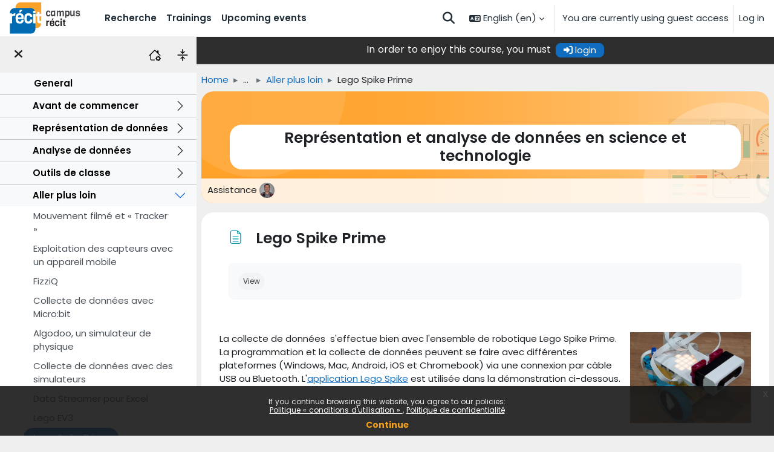

--- FILE ---
content_type: text/html; charset=utf-8
request_url: https://campus.recit.qc.ca/mod/page/view.php?id=10288&lang=en
body_size: 13511
content:
<!DOCTYPE html>

<html  dir="ltr" lang="en" xml:lang="en">
<head>
    <title>Données_en_ST: Lego Spike Prime | Campus RÉCIT</title>
    <link rel="shortcut icon" href="https://campus.recit.qc.ca/pluginfile.php/1/core_admin/favicon/64x64/1767995190/RECIT_Logo_RVB.resized_noborder.png" />
    <meta http-equiv="Content-Type" content="text/html; charset=utf-8" />
<meta name="keywords" content="moodle, Données_en_ST: Lego Spike Prime | Campus RÉCIT" />
<link rel="stylesheet" type="text/css" href="https://campus.recit.qc.ca/theme/yui_combo.php?rollup/3.18.1/yui-moodlesimple-min.css" /><script id="firstthemesheet" type="text/css">/** Required in order to fix style inclusion problems in IE with YUI **/</script><link rel="stylesheet" type="text/css" href="https://campus.recit.qc.ca/theme/styles.php/campusrecit/1767995190_1767872649/all" />
<script>
//<![CDATA[
var M = {}; M.yui = {};
M.pageloadstarttime = new Date();
M.cfg = {"wwwroot":"https:\/\/campus.recit.qc.ca","apibase":"https:\/\/campus.recit.qc.ca\/r.php\/api","homeurl":{},"sesskey":"yu9ezXrFuo","sessiontimeout":"28800","sessiontimeoutwarning":"1800","themerev":"1767995190","slasharguments":1,"theme":"campusrecit","iconsystemmodule":"core\/icon_system_fontawesome","jsrev":"1767995190","admin":"admin","svgicons":true,"usertimezone":"America\/New_York","language":"en","courseId":298,"courseContextId":56676,"contextid":70884,"contextInstanceId":10288,"langrev":1768902003,"templaterev":"1767995190","siteId":1,"userId":1};var yui1ConfigFn = function(me) {if(/-skin|reset|fonts|grids|base/.test(me.name)){me.type='css';me.path=me.path.replace(/\.js/,'.css');me.path=me.path.replace(/\/yui2-skin/,'/assets/skins/sam/yui2-skin')}};
var yui2ConfigFn = function(me) {var parts=me.name.replace(/^moodle-/,'').split('-'),component=parts.shift(),module=parts[0],min='-min';if(/-(skin|core)$/.test(me.name)){parts.pop();me.type='css';min=''}
if(module){var filename=parts.join('-');me.path=component+'/'+module+'/'+filename+min+'.'+me.type}else{me.path=component+'/'+component+'.'+me.type}};
YUI_config = {"debug":false,"base":"https:\/\/campus.recit.qc.ca\/lib\/yuilib\/3.18.1\/","comboBase":"https:\/\/campus.recit.qc.ca\/theme\/yui_combo.php?","combine":true,"filter":null,"insertBefore":"firstthemesheet","groups":{"yui2":{"base":"https:\/\/campus.recit.qc.ca\/lib\/yuilib\/2in3\/2.9.0\/build\/","comboBase":"https:\/\/campus.recit.qc.ca\/theme\/yui_combo.php?","combine":true,"ext":false,"root":"2in3\/2.9.0\/build\/","patterns":{"yui2-":{"group":"yui2","configFn":yui1ConfigFn}}},"moodle":{"name":"moodle","base":"https:\/\/campus.recit.qc.ca\/theme\/yui_combo.php?m\/1767995190\/","combine":true,"comboBase":"https:\/\/campus.recit.qc.ca\/theme\/yui_combo.php?","ext":false,"root":"m\/1767995190\/","patterns":{"moodle-":{"group":"moodle","configFn":yui2ConfigFn}},"filter":null,"modules":{"moodle-core-event":{"requires":["event-custom"]},"moodle-core-blocks":{"requires":["base","node","io","dom","dd","dd-scroll","moodle-core-dragdrop","moodle-core-notification"]},"moodle-core-notification":{"requires":["moodle-core-notification-dialogue","moodle-core-notification-alert","moodle-core-notification-confirm","moodle-core-notification-exception","moodle-core-notification-ajaxexception"]},"moodle-core-notification-dialogue":{"requires":["base","node","panel","escape","event-key","dd-plugin","moodle-core-widget-focusafterclose","moodle-core-lockscroll"]},"moodle-core-notification-alert":{"requires":["moodle-core-notification-dialogue"]},"moodle-core-notification-confirm":{"requires":["moodle-core-notification-dialogue"]},"moodle-core-notification-exception":{"requires":["moodle-core-notification-dialogue"]},"moodle-core-notification-ajaxexception":{"requires":["moodle-core-notification-dialogue"]},"moodle-core-dragdrop":{"requires":["base","node","io","dom","dd","event-key","event-focus","moodle-core-notification"]},"moodle-core-lockscroll":{"requires":["plugin","base-build"]},"moodle-core-maintenancemodetimer":{"requires":["base","node"]},"moodle-core-handlebars":{"condition":{"trigger":"handlebars","when":"after"}},"moodle-core-actionmenu":{"requires":["base","event","node-event-simulate"]},"moodle-core-chooserdialogue":{"requires":["base","panel","moodle-core-notification"]},"moodle-core_availability-form":{"requires":["base","node","event","event-delegate","panel","moodle-core-notification-dialogue","json"]},"moodle-course-dragdrop":{"requires":["base","node","io","dom","dd","dd-scroll","moodle-core-dragdrop","moodle-core-notification","moodle-course-coursebase","moodle-course-util"]},"moodle-course-util":{"requires":["node"],"use":["moodle-course-util-base"],"submodules":{"moodle-course-util-base":{},"moodle-course-util-section":{"requires":["node","moodle-course-util-base"]},"moodle-course-util-cm":{"requires":["node","moodle-course-util-base"]}}},"moodle-course-management":{"requires":["base","node","io-base","moodle-core-notification-exception","json-parse","dd-constrain","dd-proxy","dd-drop","dd-delegate","node-event-delegate"]},"moodle-course-categoryexpander":{"requires":["node","event-key"]},"moodle-form-shortforms":{"requires":["node","base","selector-css3","moodle-core-event"]},"moodle-form-dateselector":{"requires":["base","node","overlay","calendar"]},"moodle-question-chooser":{"requires":["moodle-core-chooserdialogue"]},"moodle-question-searchform":{"requires":["base","node"]},"moodle-availability_completion-form":{"requires":["base","node","event","moodle-core_availability-form"]},"moodle-availability_date-form":{"requires":["base","node","event","io","moodle-core_availability-form"]},"moodle-availability_grade-form":{"requires":["base","node","event","moodle-core_availability-form"]},"moodle-availability_group-form":{"requires":["base","node","event","moodle-core_availability-form"]},"moodle-availability_grouping-form":{"requires":["base","node","event","moodle-core_availability-form"]},"moodle-availability_language-form":{"requires":["base","node","event","node-event-simulate","moodle-core_availability-form"]},"moodle-availability_profile-form":{"requires":["base","node","event","moodle-core_availability-form"]},"moodle-availability_role-form":{"requires":["base","node","event","moodle-core_availability-form"]},"moodle-mod_assign-history":{"requires":["node","transition"]},"moodle-mod_quiz-modform":{"requires":["base","node","event"]},"moodle-mod_quiz-dragdrop":{"requires":["base","node","io","dom","dd","dd-scroll","moodle-core-dragdrop","moodle-core-notification","moodle-mod_quiz-quizbase","moodle-mod_quiz-util-base","moodle-mod_quiz-util-page","moodle-mod_quiz-util-slot","moodle-course-util"]},"moodle-mod_quiz-util":{"requires":["node","moodle-core-actionmenu"],"use":["moodle-mod_quiz-util-base"],"submodules":{"moodle-mod_quiz-util-base":{},"moodle-mod_quiz-util-slot":{"requires":["node","moodle-mod_quiz-util-base"]},"moodle-mod_quiz-util-page":{"requires":["node","moodle-mod_quiz-util-base"]}}},"moodle-mod_quiz-autosave":{"requires":["base","node","event","event-valuechange","node-event-delegate","io-form","datatype-date-format"]},"moodle-mod_quiz-toolboxes":{"requires":["base","node","event","event-key","io","moodle-mod_quiz-quizbase","moodle-mod_quiz-util-slot","moodle-core-notification-ajaxexception"]},"moodle-mod_quiz-quizbase":{"requires":["base","node"]},"moodle-mod_quiz-questionchooser":{"requires":["moodle-core-chooserdialogue","moodle-mod_quiz-util","querystring-parse"]},"moodle-message_airnotifier-toolboxes":{"requires":["base","node","io"]},"moodle-editor_atto-rangy":{"requires":[]},"moodle-editor_atto-editor":{"requires":["node","transition","io","overlay","escape","event","event-simulate","event-custom","node-event-html5","node-event-simulate","yui-throttle","moodle-core-notification-dialogue","moodle-editor_atto-rangy","handlebars","timers","querystring-stringify"]},"moodle-editor_atto-plugin":{"requires":["node","base","escape","event","event-outside","handlebars","event-custom","timers","moodle-editor_atto-menu"]},"moodle-editor_atto-menu":{"requires":["moodle-core-notification-dialogue","node","event","event-custom"]},"moodle-report_eventlist-eventfilter":{"requires":["base","event","node","node-event-delegate","datatable","autocomplete","autocomplete-filters"]},"moodle-report_loglive-fetchlogs":{"requires":["base","event","node","io","node-event-delegate"]},"moodle-gradereport_history-userselector":{"requires":["escape","event-delegate","event-key","handlebars","io-base","json-parse","moodle-core-notification-dialogue"]},"moodle-qbank_editquestion-chooser":{"requires":["moodle-core-chooserdialogue"]},"moodle-tool_lp-dragdrop-reorder":{"requires":["moodle-core-dragdrop"]},"moodle-assignfeedback_editpdf-editor":{"requires":["base","event","node","io","graphics","json","event-move","event-resize","transition","querystring-stringify-simple","moodle-core-notification-dialog","moodle-core-notification-alert","moodle-core-notification-warning","moodle-core-notification-exception","moodle-core-notification-ajaxexception"]},"moodle-atto_accessibilitychecker-button":{"requires":["color-base","moodle-editor_atto-plugin"]},"moodle-atto_accessibilityhelper-button":{"requires":["moodle-editor_atto-plugin"]},"moodle-atto_align-button":{"requires":["moodle-editor_atto-plugin"]},"moodle-atto_bold-button":{"requires":["moodle-editor_atto-plugin"]},"moodle-atto_charmap-button":{"requires":["moodle-editor_atto-plugin"]},"moodle-atto_clear-button":{"requires":["moodle-editor_atto-plugin"]},"moodle-atto_collapse-button":{"requires":["moodle-editor_atto-plugin"]},"moodle-atto_embedquestion-button":{"requires":["moodle-editor_atto-plugin"]},"moodle-atto_emojipicker-button":{"requires":["moodle-editor_atto-plugin"]},"moodle-atto_emoticon-button":{"requires":["moodle-editor_atto-plugin"]},"moodle-atto_equation-button":{"requires":["moodle-editor_atto-plugin","moodle-core-event","io","event-valuechange","tabview","array-extras"]},"moodle-atto_fullscreen-button":{"requires":["event-resize","moodle-editor_atto-plugin"]},"moodle-atto_h5p-button":{"requires":["moodle-editor_atto-plugin"]},"moodle-atto_hr-button":{"requires":["moodle-editor_atto-plugin"]},"moodle-atto_html-button":{"requires":["promise","moodle-editor_atto-plugin","moodle-atto_html-beautify","moodle-atto_html-codemirror","event-valuechange"]},"moodle-atto_html-beautify":{},"moodle-atto_html-codemirror":{"requires":["moodle-atto_html-codemirror-skin"]},"moodle-atto_htmlbootstrapeditor-button":{"requires":["moodle-editor_atto-plugin"]},"moodle-atto_htmlplus-button":{"requires":["moodle-editor_atto-plugin","moodle-atto_htmlplus-beautify","moodle-atto_htmlplus-codemirror","event-valuechange"]},"moodle-atto_htmlplus-beautify":{},"moodle-atto_htmlplus-codemirror":{"requires":["moodle-atto_htmlplus-codemirror-skin"]},"moodle-atto_image-button":{"requires":["moodle-editor_atto-plugin"]},"moodle-atto_indent-button":{"requires":["moodle-editor_atto-plugin"]},"moodle-atto_italic-button":{"requires":["moodle-editor_atto-plugin"]},"moodle-atto_link-button":{"requires":["moodle-editor_atto-plugin"]},"moodle-atto_managefiles-button":{"requires":["moodle-editor_atto-plugin"]},"moodle-atto_managefiles-usedfiles":{"requires":["node","escape"]},"moodle-atto_media-button":{"requires":["moodle-editor_atto-plugin","moodle-form-shortforms"]},"moodle-atto_multilang2-button":{"requires":["moodle-editor_atto-plugin"]},"moodle-atto_noautolink-button":{"requires":["moodle-editor_atto-plugin"]},"moodle-atto_orderedlist-button":{"requires":["moodle-editor_atto-plugin"]},"moodle-atto_recitautolink-button":{"requires":["moodle-editor_atto-plugin"]},"moodle-atto_recittakepicture-button":{"requires":["moodle-editor_atto-plugin"]},"moodle-atto_recordrtc-button":{"requires":["moodle-editor_atto-plugin","moodle-atto_recordrtc-recording"]},"moodle-atto_recordrtc-recording":{"requires":["moodle-atto_recordrtc-button"]},"moodle-atto_rtl-button":{"requires":["moodle-editor_atto-plugin"]},"moodle-atto_strike-button":{"requires":["moodle-editor_atto-plugin"]},"moodle-atto_subscript-button":{"requires":["moodle-editor_atto-plugin"]},"moodle-atto_superscript-button":{"requires":["moodle-editor_atto-plugin"]},"moodle-atto_table-button":{"requires":["moodle-editor_atto-plugin","moodle-editor_atto-menu","event","event-valuechange"]},"moodle-atto_title-button":{"requires":["moodle-editor_atto-plugin"]},"moodle-atto_underline-button":{"requires":["moodle-editor_atto-plugin"]},"moodle-atto_undo-button":{"requires":["moodle-editor_atto-plugin"]},"moodle-atto_unorderedlist-button":{"requires":["moodle-editor_atto-plugin"]}}},"gallery":{"name":"gallery","base":"https:\/\/campus.recit.qc.ca\/lib\/yuilib\/gallery\/","combine":true,"comboBase":"https:\/\/campus.recit.qc.ca\/theme\/yui_combo.php?","ext":false,"root":"gallery\/1767995190\/","patterns":{"gallery-":{"group":"gallery"}}}},"modules":{"core_filepicker":{"name":"core_filepicker","fullpath":"https:\/\/campus.recit.qc.ca\/lib\/javascript.php\/1767995190\/repository\/filepicker.js","requires":["base","node","node-event-simulate","json","async-queue","io-base","io-upload-iframe","io-form","yui2-treeview","panel","cookie","datatable","datatable-sort","resize-plugin","dd-plugin","escape","moodle-core_filepicker","moodle-core-notification-dialogue"]},"core_comment":{"name":"core_comment","fullpath":"https:\/\/campus.recit.qc.ca\/lib\/javascript.php\/1767995190\/comment\/comment.js","requires":["base","io-base","node","json","yui2-animation","overlay","escape"]}},"logInclude":[],"logExclude":[],"logLevel":null};
M.yui.loader = {modules: {}};

//]]>
</script>

<!-- Matomo ajouté le 26 février 2024 -->
<script>
  var _paq = window._paq = window._paq || [];
  /* tracker methods like "setCustomDimension" should be called before "trackPageView" */
  _paq.push(['trackPageView']);
  _paq.push(['enableLinkTracking']);
  (function() {
    var u="https://matomo.dev.collecto.ca/";
    _paq.push(['setTrackerUrl', u+'matomo.php']);
    _paq.push(['setSiteId', '5']);
    var d=document, g=d.createElement('script'), s=d.getElementsByTagName('script')[0];
    g.async=true; g.src=u+'matomo.js'; s.parentNode.insertBefore(g,s);
  })();
</script>
<!-- End Matomo Code -->
<style>
 .bg-gray {background-color:#e6e6e6;}
nav li[data-key='calendar'],.login-signup {
    display: none;
}
#page-mod-questionnaire-questions #fgroup_id_manageqgroup input[type="image"] {
    max-height: 16px;
}
</style><meta property='og:image' content='//campus.recit.qc.ca/pluginfile.php/1/theme_campusrecit/fblogo/1767995190/Logo%20Campus%20%281200%20x%20630%20px%29.png'/>
           <link rel='image_src' href='//campus.recit.qc.ca/pluginfile.php/1/theme_campusrecit/fblogo/1767995190/Logo%20Campus%20%281200%20x%20630%20px%29.png'/>
    <meta name="viewport" content="width=device-width, initial-scale=1.0">
</head>
<body  id="page-mod-page-view" class="format-topics limitedwidth  path-mod path-mod-page chrome dir-ltr lang-en yui-skin-sam yui3-skin-sam campus-recit-qc-ca pagelayout-incourse course-298 context-70884 cmid-10288 cm-type-page category-171 category-2 theme uses-drawers drawer-open-index">
<div class="toast-wrapper mx-auto py-0 fixed-top" role="status" aria-live="polite"></div>
<div id="page-wrapper" class="d-print-block">

    <div>
    <a class="sr-only sr-only-focusable" href="#maincontent">Skip to main content</a>
</div><script src="https://campus.recit.qc.ca/lib/javascript.php/1767995190/lib/polyfills/polyfill.js"></script>
<script src="https://campus.recit.qc.ca/theme/yui_combo.php?rollup/3.18.1/yui-moodlesimple-min.js"></script><script src="https://campus.recit.qc.ca/theme/jquery.php/core/jquery-3.7.1.min.js"></script>
<script src="https://campus.recit.qc.ca/lib/javascript.php/1767995190/lib/javascript-static.js"></script>
<script src="https://campus.recit.qc.ca/lib/javascript.php/1767995190/filter/recitcahiertraces/RecitApi.js"></script>
<script src="https://campus.recit.qc.ca/lib/javascript.php/1767995190/filter/recitcahiertraces/filter.js"></script>
<script>
//<![CDATA[
document.body.className += ' jsenabled';
//]]>
</script>

<script src='https://campus.recit.qc.ca/lib/editor/atto/plugins/htmlbootstrapeditor/content.js'></script><div class="eupopup eupopup-container eupopup-container-block eupopup-container-bottom eupopup-block eupopup-style-compact" role="dialog" aria-label="Policies">
    </div>
    <div class="eupopup-markup d-none">
        <div class="eupopup-head"></div>
        <div class="eupopup-body">
            If you continue browsing this website, you agree to our policies:
            <ul>
                    <li>
                        <a href="https://campus.recit.qc.ca/admin/tool/policy/view.php?versionid=4&amp;returnurl=https%3A%2F%2Fcampus.recit.qc.ca%2Fmod%2Fpage%2Fview.php%3Fid%3D10288" data-action="view-guest" data-versionid="4" data-behalfid="1">
                            Politique « conditions d'utilisation »
                        </a>
                    </li>
                    <li>
                        <a href="https://campus.recit.qc.ca/admin/tool/policy/view.php?versionid=2&amp;returnurl=https%3A%2F%2Fcampus.recit.qc.ca%2Fmod%2Fpage%2Fview.php%3Fid%3D10288" data-action="view-guest" data-versionid="2" data-behalfid="1">
                            Politique de confidentialité
                        </a>
                    </li>
            </ul>
        </div>
        <div class="eupopup-buttons">
            <a href="#" class="eupopup-button eupopup-button_1">Continue</a>
        </div>
        <div class="clearfix"></div>
        <a href="#" class="eupopup-closebutton">x</a>
    </div><script src='https://campus.recit.qc.ca/filter/recitactivity/classes/qrcode/qrcode.min.js'></script><script src='https://campus.recit.qc.ca/filter/recitactivity/filter.js?v=201'></script>

    <nav class="navbar fixed-top navbar-light bg-white navbar-expand" aria-label="Site navigation">
    <div class="navbar-inner">
        <button class="navbar-toggler aabtn d-block d-md-none px-1 my-1 border-0" data-toggler="drawers" data-action="toggle" data-target="theme_boost-drawers-primary">
            <span class="navbar-toggler-icon"></span>
            <span class="sr-only">Side panel</span>
        </button>
    
        <a href="https://campus.recit.qc.ca/" class="navbar-brand d-none d-md-flex align-items-center m-0 mr-4 p-0 aabtn">
    
                <img src="https://campus.recit.qc.ca/pluginfile.php/1/core_admin/logocompact/300x300/1767995190/Logo_Campus_RECIT" class="logo mr-1" alt="Campus RÉCIT">
        </a>
            <div class="primary-navigation">
                <nav class="moremenu navigation">
                    <ul id="moremenu-6970fb90adb81-navbar-nav" role="menubar" class="nav more-nav navbar-nav">
                                <li data-key="home" class="nav-item" role="none" data-forceintomoremenu="false">
                                            <a role="menuitem" class="nav-link  "
                                                href="https://campus.recit.qc.ca/"
                                                
                                                
                                                data-disableactive="true"
                                                tabindex="-1"
                                            >
                                                Home
                                            </a>
                                </li>
                                <li data-key="calendar" class="nav-item" role="none" data-forceintomoremenu="false">
                                            <a role="menuitem" class="nav-link  "
                                                href="https://campus.recit.qc.ca/calendar/view.php?view=month"
                                                
                                                
                                                data-disableactive="true"
                                                tabindex="-1"
                                            >
                                                Calendar
                                            </a>
                                </li>
                                <li data-key="" class="nav-item" role="none" data-forceintomoremenu="false">
                                            <a role="menuitem" class="nav-link  "
                                                href="https://campus.recit.qc.ca/local/recitsearch/view.php"
                                                title="fr, fr_ca"
                                                
                                                data-disableactive="true"
                                                tabindex="-1"
                                            >
                                                Recherche
                                            </a>
                                </li>
                                <li data-key="" class="nav-item" role="none" data-forceintomoremenu="false">
                                            <a role="menuitem" class="nav-link  "
                                                href="https://campus.recit.qc.ca/course/"
                                                title="Available courses on campus"
                                                
                                                data-disableactive="true"
                                                tabindex="-1"
                                            >
                                                Trainings
                                            </a>
                                </li>
                                <li data-key="" class="nav-item" role="none" data-forceintomoremenu="false">
                                            <a role="menuitem" class="nav-link  "
                                                href="https://campus.recit.qc.ca/local/calendar_recit/view.php?view=upcoming"
                                                title="Upcoming events from RÉCIT"
                                                
                                                data-disableactive="true"
                                                tabindex="-1"
                                            >
                                                Upcoming events
                                            </a>
                                </li>
                        <li role="none" class="nav-item dropdown dropdownmoremenu d-none" data-region="morebutton">
                            <a class="dropdown-toggle nav-link " href="#" id="moremenu-dropdown-6970fb90adb81" role="menuitem" data-toggle="dropdown" aria-haspopup="true" aria-expanded="false" tabindex="-1">
                                More
                            </a>
                            <ul class="dropdown-menu dropdown-menu-left" data-region="moredropdown" aria-labelledby="moremenu-dropdown-6970fb90adb81" role="menu">
                            </ul>
                        </li>
                    </ul>
                </nav>
            </div>
    
        <ul class="navbar-nav d-none d-md-flex my-1 px-1">
            <!-- page_heading_menu -->
            
        </ul>
    
        <div id="usernavigation" class="navbar-nav ml-auto">
                <div id="searchinput-navbar-6970fb90b2ba06970fb908d10c4" class="simplesearchform">
    <div class="collapse" id="searchform-navbar">
        <form autocomplete="off" action="https://campus.recit.qc.ca/local/recitsearch/view.php" method="get" accept-charset="utf-8" class="mform d-flex flex-wrap align-items-center searchform-navbar">
                <input type="hidden" name="context" value="70884">
            <div class="input-group" >
                <label for="searchinput-6970fb90b2ba06970fb908d10c4">
                    <span class="sr-only">Search</span>
                </label>
                    <input type="text"
                       id="searchinput-6970fb90b2ba06970fb908d10c4"
                       class="form-control withclear"
                       placeholder="Search"
                       aria-label="Search"
                       name="q"
                       data-region="input"
                       autocomplete="off"
                    >
                    <a class="btn btn-close"
                        data-action="closesearch"
                        data-toggle="collapse"
                        href="#searchform-navbar"
                        role="button"
                        title="Close"
                    >
                        <i class="icon fa fa-xmark fa-fw " aria-hidden="true" ></i>
                        <span class="sr-only">Close</span>
                    </a>
                <div class="input-group-append">
                    <button type="submit" class="btn btn-submit" data-action="submit" title="Perform search">
                        <i class="icon fa fa-magnifying-glass fa-fw " aria-hidden="true" ></i>
                        <span class="sr-only">Perform search</span>
                    </button>
                </div>
            </div>
        </form>
    </div>
    <a
        class="btn btn-open rounded-0 nav-link"
        data-toggle="collapse"
        data-action="opensearch"
        href="#searchform-navbar"
        role="button"
        aria-expanded="false"
        aria-controls="searchform-navbar"
        title="Toggle search input"
    >
        <i class="icon fa fa-magnifying-glass fa-fw " aria-hidden="true" ></i>
        <span class="sr-only">Toggle search input</span>
    </a>
</div>
                <div class="langmenu">
                    <div class="dropdown show">
                        <a href="#" role="button" id="lang-menu-toggle" data-toggle="dropdown" aria-label="Language" aria-haspopup="true" aria-controls="lang-action-menu" class="btn dropdown-toggle">
                            <i class="icon fa fa-language fa-fw me-1" aria-hidden="true"></i>
                            <span class="langbutton">
                                English ‎(en)‎
                            </span>
                            <b class="caret"></b>
                        </a>
                        <div role="menu" aria-labelledby="lang-menu-toggle" id="lang-action-menu" class="dropdown-menu dropdown-menu-right">
                                    <a href="#" class="dropdown-item ps-5" role="menuitem" aria-current="true"
                                            >
                                        English ‎(en)‎
                                    </a>
                                    <a href="https://campus.recit.qc.ca/mod/page/view.php?id=10288&amp;lang=fr_ca" class="dropdown-item ps-5" role="menuitem" 
                                            lang="fr" >
                                        Français (Canada) ‎(fr_ca)‎
                                    </a>
                        </div>
                    </div>
                </div>
                <div class="divider border-left h-75 align-self-center mx-1"></div>
            
            <div class="d-flex align-items-stretch usermenu-container" data-region="usermenu">
                    <div class="usermenu">
                            <span class="login ps-2">
                                    You are currently using guest access
                                    <div class="divider border-start h-75 align-self-center mx-2"></div>
                                    <a href="https://campus.recit.qc.ca/login/index.php">Log in</a>
                            </span>
                    </div>
            </div>
            
        </div>
        </div>
    </nav>
    

<div  class="drawer drawer-left drawer-primary d-print-none not-initialized" data-region="fixed-drawer" id="theme_boost-drawers-primary" data-preference="" data-state="show-drawer-primary" data-forceopen="0" data-close-on-resize="1">
    <div class="drawerheader">
        <button
            class="btn drawertoggle icon-no-margin hidden"
            data-toggler="drawers"
            data-action="closedrawer"
            data-target="theme_boost-drawers-primary"
            data-toggle="tooltip"
            data-placement="right"
            title="Close drawer"
        >
            <i class="icon fa fa-xmark fa-fw " aria-hidden="true" ></i>
        </button>
                <a
            href="https://campus.recit.qc.ca/"
            title="Campus RÉCIT"
            data-region="site-home-link"
            class="aabtn text-reset d-flex align-items-center py-1 h-100"
        >
                <img src="https://campus.recit.qc.ca/pluginfile.php/1/core_admin/logocompact/300x300/1767995190/Logo_Campus_RECIT" class="logo py-1 h-100" alt="Campus RÉCIT">
        </a>

        <div class="drawerheadercontent hidden">
            
        </div>
    </div>
    <div class="drawercontent drag-container" data-usertour="scroller">
                <div class="list-group">
                <a href="https://campus.recit.qc.ca/" class="list-group-item list-group-item-action  " >
                    Home
                </a>
                <a href="https://campus.recit.qc.ca/calendar/view.php?view=month" class="list-group-item list-group-item-action  " >
                    Calendar
                </a>
                <a href="https://campus.recit.qc.ca/local/recitsearch/view.php" class="list-group-item list-group-item-action  " >
                    Recherche
                </a>
                <a href="https://campus.recit.qc.ca/course/" class="list-group-item list-group-item-action  " >
                    Trainings
                </a>
                <a href="https://campus.recit.qc.ca/local/calendar_recit/view.php?view=upcoming" class="list-group-item list-group-item-action  " >
                    Upcoming events
                </a>
        </div>

    </div>
</div>
        <div  class="drawer drawer-left show d-print-none not-initialized" data-region="fixed-drawer" id="theme_boost-drawers-courseindex" data-preference="drawer-open-index" data-state="show-drawer-left" data-forceopen="0" data-close-on-resize="0">
    <div class="drawerheader">
        <button
            class="btn drawertoggle icon-no-margin hidden"
            data-toggler="drawers"
            data-action="closedrawer"
            data-target="theme_boost-drawers-courseindex"
            data-toggle="tooltip"
            data-placement="right"
            title="Close course index"
        >
            <i class="icon fa fa-xmark fa-fw " aria-hidden="true" ></i>
        </button>
        
        <div class="drawerheadercontent hidden">
                            <button class="btn btn-link collapseall" type="button" title="Tout (dé)plier"><svg version="1.1" width="20" height="20" fill="#000"  id="Layer_1" xmlns="http://www.w3.org/2000/svg" xmlns:xlink="http://www.w3.org/1999/xlink" x="0px" y="0px"
	 viewBox="0 0 512 512" style="enable-background:new 0 0 512 512;" xml:space="preserve">
<style type="text/css">
	.st0{fill-rule:evenodd;clip-rule:evenodd;}
</style>
<g>
	<path class="st0" d="M36.6,256c0-10.1,8.2-18.3,18.3-18.3h402.3c10.1,0,18.3,8.2,18.3,18.3s-8.2,18.3-18.3,18.3H54.9
		C44.8,274.3,36.6,266.1,36.6,256z M256,0c10.1,0,18.3,8.2,18.3,18.3v164.6c0,10.1-8.2,18.3-18.3,18.3s-18.3-8.2-18.3-18.3V18.3
		C237.7,8.2,245.9,0,256,0z"/>
	<path class="st0" d="M342.1,96.8c7.1,7.1,7.2,18.7,0,25.9l0,0L269,195.8c-7.1,7.1-18.7,7.2-25.9,0l0,0l-73.1-73.1
		c-7.1-7.2-7.1-18.7,0-25.9c7.2-7.1,18.7-7.1,25.9,0L256,157l60.2-60.2C323.3,89.6,334.9,89.6,342.1,96.8L342.1,96.8z M256,512
		c10.1,0,18.3-8.2,18.3-18.3V329.1c0-10.1-8.2-18.3-18.3-18.3s-18.3,8.2-18.3,18.3v164.6C237.7,503.8,245.9,512,256,512z"/>
	<path class="st0" d="M342.1,415.2c7.1-7.1,7.2-18.7,0-25.9l0,0L269,316.2c-7.1-7.1-18.7-7.2-25.9,0l0,0l-73.1,73.1
		c-7.1,7.2-7.1,18.7,0,25.9c7.2,7.1,18.7,7.1,25.9,0L256,355l60.2,60.2C323.3,422.4,334.9,422.4,342.1,415.2L342.1,415.2z"/>
</g>
</svg></button>
                <a href="https://campus.recit.qc.ca/course/view.php?id=298" title="Accueil du cours" class="btn btn-link"><svg xmlns="http://www.w3.org/2000/svg" width="20" height="20" fill="#000" class="bi bi-house-gear" viewBox="0 0 16 16">
  <path d="M7.293 1.5a1 1 0 0 1 1.414 0L11 3.793V2.5a.5.5 0 0 1 .5-.5h1a.5.5 0 0 1 .5.5v3.293l2.354 2.353a.5.5 0 0 1-.708.708L8 2.207l-5 5V13.5a.5.5 0 0 0 .5.5h4a.5.5 0 0 1 0 1h-4A1.5 1.5 0 0 1 2 13.5V8.207l-.646.647a.5.5 0 1 1-.708-.708z"/>
  <path d="M11.886 9.46c.18-.613 1.048-.613 1.229 0l.043.148a.64.64 0 0 0 .921.382l.136-.074c.561-.306 1.175.308.87.869l-.075.136a.64.64 0 0 0 .382.92l.149.045c.612.18.612 1.048 0 1.229l-.15.043a.64.64 0 0 0-.38.921l.074.136c.305.561-.309 1.175-.87.87l-.136-.075a.64.64 0 0 0-.92.382l-.045.149c-.18.612-1.048.612-1.229 0l-.043-.15a.64.64 0 0 0-.921-.38l-.136.074c-.561.305-1.175-.309-.87-.87l.075-.136a.64.64 0 0 0-.382-.92l-.148-.044c-.613-.181-.613-1.049 0-1.23l.148-.043a.64.64 0 0 0 .382-.921l-.074-.136c-.306-.561.308-1.175.869-.87l.136.075a.64.64 0 0 0 .92-.382zM14 12.5a1.5 1.5 0 1 0-3 0 1.5 1.5 0 0 0 3 0"/>
</svg></a>

        </div>
    </div>
    <div class="drawercontent drag-container" data-usertour="scroller">
                        <nav id="courseindex" class="courseindex">
        <div id="courseindex-content">
            <div class="accordion" id="course-sections-298">
                <div class="accordion-item empty ">
                    <div class="accordion-header" id="heading-section-2619">
                        <button class="accordion-button collapsed btn btn-link cat" type="button" data-toggle="collapse" data-target="#section-2619" aria-expanded="false">
                        <span style="display:inline-block;width:50px;"></span>  <a href="https://campus.recit.qc.ca/course/section.php?id=2619">General</a>
                        </button>
                    </div>
                    <div id="section-2619" class="accordion-collapse collapse " aria-labelledby="heading-section-2619" data-parent="#course-sections-298">
                        <div class="accordion-body">
                            <ul class="cmlist"></ul>
                        </div>
                    </div>
                </div>
                <div class="accordion-item  ">
                    <div class="accordion-header" id="heading-section-2620">
                        <button class="accordion-button collapsed btn btn-link cat" type="button" data-toggle="collapse" data-target="#section-2620" aria-expanded="false">
                        <span style="display:inline-block;width:50px;"></span>  <a href="https://campus.recit.qc.ca/course/section.php?id=2620">Avant de commencer</a>
                        </button>
                    </div>
                    <div id="section-2620" class="accordion-collapse collapse " aria-labelledby="heading-section-2620" data-parent="#course-sections-298">
                        <div class="accordion-body">
                            <ul class="cmlist"><li class="cm  module-10289">
                        <span class="green-dot"></span> 
                        <a href="https://campus.recit.qc.ca/mod/page/view.php?id=10289">Premiers pas</a><i class="icon fa fa-lock fa-fw " aria-hidden="true" tabindex="-1"></i></li><li class="cm  module-8785">
                        <span class="green-dot"></span> 
                        <a href="https://campus.recit.qc.ca/mod/page/view.php?id=8785">Aspects techniques</a><i class="icon fa fa-lock fa-fw " aria-hidden="true" tabindex="-1"></i></li></ul>
                        </div>
                    </div>
                </div>
                <div class="accordion-item  ">
                    <div class="accordion-header" id="heading-section-2622">
                        <button class="accordion-button collapsed btn btn-link cat" type="button" data-toggle="collapse" data-target="#section-2622" aria-expanded="false">
                        <span style="display:inline-block;width:50px;"></span>  <a href="https://campus.recit.qc.ca/course/section.php?id=2622">Représentation de données</a>
                        </button>
                    </div>
                    <div id="section-2622" class="accordion-collapse collapse " aria-labelledby="heading-section-2622" data-parent="#course-sections-298">
                        <div class="accordion-body">
                            <ul class="cmlist"><li class="cm  module-11691">
                        <span class="green-dot"></span> 
                        <a href="https://campus.recit.qc.ca/mod/page/view.php?id=11691">Modèles - Google Tableur</a><i class="icon fa fa-lock fa-fw " aria-hidden="true" tabindex="-1"></i></li><li class="cm  module-11690">
                        <span class="green-dot"></span> 
                        <a href="https://campus.recit.qc.ca/mod/page/view.php?id=11690">Modèles - Microsoft Excel</a><i class="icon fa fa-lock fa-fw " aria-hidden="true" tabindex="-1"></i></li><li class="cm  module-8797">
                        <span class="green-dot"></span> 
                        <a href="https://campus.recit.qc.ca/mod/page/view.php?id=8797">Modèles - Autres</a><i class="icon fa fa-lock fa-fw " aria-hidden="true" tabindex="-1"></i></li></ul>
                        </div>
                    </div>
                </div>
                <div class="accordion-item  ">
                    <div class="accordion-header" id="heading-section-2623">
                        <button class="accordion-button collapsed btn btn-link cat" type="button" data-toggle="collapse" data-target="#section-2623" aria-expanded="false">
                        <span style="display:inline-block;width:50px;"></span>  <a href="https://campus.recit.qc.ca/course/section.php?id=2623">Analyse de données</a>
                        </button>
                    </div>
                    <div id="section-2623" class="accordion-collapse collapse " aria-labelledby="heading-section-2623" data-parent="#course-sections-298">
                        <div class="accordion-body">
                            <ul class="cmlist"><li class="cm  module-8792">
                        <span class="green-dot"></span> 
                        <a href="https://campus.recit.qc.ca/mod/page/view.php?id=8792">Données - GeoGebra</a><i class="icon fa fa-lock fa-fw " aria-hidden="true" tabindex="-1"></i></li><li class="cm  module-8794">
                        <span class="green-dot"></span> 
                        <a href="https://campus.recit.qc.ca/mod/page/view.php?id=8794">Données - Microsoft Excel</a><i class="icon fa fa-lock fa-fw " aria-hidden="true" tabindex="-1"></i></li><li class="cm  module-8795">
                        <span class="green-dot"></span> 
                        <a href="https://campus.recit.qc.ca/mod/page/view.php?id=8795">Données - Google Tableur</a><i class="icon fa fa-lock fa-fw " aria-hidden="true" tabindex="-1"></i></li></ul>
                        </div>
                    </div>
                </div>
                <div class="accordion-item  ">
                    <div class="accordion-header" id="heading-section-2621">
                        <button class="accordion-button collapsed btn btn-link cat" type="button" data-toggle="collapse" data-target="#section-2621" aria-expanded="false">
                        <span style="display:inline-block;width:50px;"></span>  <a href="https://campus.recit.qc.ca/course/section.php?id=2621">Outils de classe</a>
                        </button>
                    </div>
                    <div id="section-2621" class="accordion-collapse collapse " aria-labelledby="heading-section-2621" data-parent="#course-sections-298">
                        <div class="accordion-body">
                            <ul class="cmlist"><li class="cm  module-8787">
                        <span class="green-dot"></span> 
                        <a href="https://campus.recit.qc.ca/mod/page/view.php?id=8787">Le « classroom » de GeoGebra</a><i class="icon fa fa-lock fa-fw " aria-hidden="true" tabindex="-1"></i></li><li class="cm  module-8788">
                        <span class="green-dot"></span> 
                        <a href="https://campus.recit.qc.ca/mod/page/view.php?id=8788">Le « classroom » de Desmos</a><i class="icon fa fa-lock fa-fw " aria-hidden="true" tabindex="-1"></i></li></ul>
                        </div>
                    </div>
                </div>
                <div class="accordion-item  ">
                    <div class="accordion-header" id="heading-section-2624">
                        <button class="accordion-button active btn btn-link cat" type="button" data-toggle="collapse" data-target="#section-2624" aria-expanded="true">
                        <span style="display:inline-block;width:50px;"></span>  <a href="https://campus.recit.qc.ca/course/section.php?id=2624">Aller plus loin</a>
                        </button>
                    </div>
                    <div id="section-2624" class="accordion-collapse collapse show" aria-labelledby="heading-section-2624" data-parent="#course-sections-298">
                        <div class="accordion-body">
                            <ul class="cmlist"><li class="cm  module-8789">
                        <span class="green-dot"></span> 
                        <a href="https://campus.recit.qc.ca/mod/page/view.php?id=8789">Mouvement filmé et « Tracker »</a><i class="icon fa fa-lock fa-fw " aria-hidden="true" tabindex="-1"></i></li><li class="cm  module-8790">
                        <span class="green-dot"></span> 
                        <a href="https://campus.recit.qc.ca/mod/page/view.php?id=8790">Exploitation des capteurs avec un appareil mobile</a><i class="icon fa fa-lock fa-fw " aria-hidden="true" tabindex="-1"></i></li><li class="cm  module-21371">
                        <span class="green-dot"></span> 
                        <a href="https://campus.recit.qc.ca/mod/page/view.php?id=21371">FizziQ</a><i class="icon fa fa-lock fa-fw " aria-hidden="true" tabindex="-1"></i></li><li class="cm  module-8791">
                        <span class="green-dot"></span> 
                        <a href="https://campus.recit.qc.ca/mod/page/view.php?id=8791">Collecte de données avec Micro:bit</a><i class="icon fa fa-lock fa-fw " aria-hidden="true" tabindex="-1"></i></li><li class="cm  module-9108">
                        <span class="green-dot"></span> 
                        <a href="https://campus.recit.qc.ca/mod/page/view.php?id=9108">Algodoo, un simulateur de physique</a><i class="icon fa fa-lock fa-fw " aria-hidden="true" tabindex="-1"></i></li><li class="cm  module-10285">
                        <span class="green-dot"></span> 
                        <a href="https://campus.recit.qc.ca/mod/page/view.php?id=10285">Collecte de données avec des simulateurs</a><i class="icon fa fa-lock fa-fw " aria-hidden="true" tabindex="-1"></i></li><li class="cm  module-9239">
                        <span class="green-dot"></span> 
                        <a href="https://campus.recit.qc.ca/mod/page/view.php?id=9239">Data Streamer pour Excel</a><i class="icon fa fa-lock fa-fw " aria-hidden="true" tabindex="-1"></i></li><li class="cm  module-13361">
                        <span class="green-dot"></span> 
                        <a href="https://campus.recit.qc.ca/mod/book/view.php?id=13361">Lego EV3</a><i class="icon fa fa-lock fa-fw " aria-hidden="true" tabindex="-1"></i></li><li class="cm  active module-10288">
                        <span class="green-dot"></span> 
                        <a href="https://campus.recit.qc.ca/mod/page/view.php?id=10288">Lego Spike Prime</a><i class="icon fa fa-lock fa-fw " aria-hidden="true" tabindex="-1"></i></li><li class="cm  module-24128">
                        <span class="green-dot"></span> 
                        <a href="https://campus.recit.qc.ca/mod/page/view.php?id=24128">Mesurer l'éclipse du 8 avril 2024 (Micro:bit et Arduino)</a><i class="icon fa fa-lock fa-fw " aria-hidden="true" tabindex="-1"></i></li></ul>
                        </div>
                    </div>
                </div></div>
        </div>
    </nav>

    </div>
</div>
    <div id="page" data-region="mainpage" data-usertour="scroller" class="drawers show-drawer-left  drag-container">
            <div class="headband"><p>
            In order to enjoy this course, you must<a href="https://campus.recit.qc.ca/login/" style="display:inline-block" class="ml-2 text-white btn btn-primary py-0"><i class="fa fa-sign-in"></i>&nbsp;login</a></p></div>

        
        <div id="topofscroll" class="main-inner breadcrumb-on">
            <div class="drawer-toggles d-flex">
                    <div class="drawer-toggler drawer-left-toggle open-nav d-print-none">
                        <button
                            class="btn icon-no-margin"
                            data-toggler="drawers"
                            data-action="toggle"
                            data-target="theme_boost-drawers-courseindex"
                            data-toggle="tooltip"
                            data-placement="right"
                            title="Open course index"
                        >
                            <span class="sr-only">Open course index</span>
                            <i class="icon fa fa-list fa-fw " aria-hidden="true" ></i>
                        </button>
                    </div>
            </div>
                <nav aria-label="Breadcrumb">
    <ol class="breadcrumb">
                <li class="breadcrumb-item">
                    <a href="https://campus.recit.qc.ca/"
                        
                        
                        
                    >
                        Home
                    </a>
                </li>
        
                <li class="breadcrumb-item">
                    <a href="https://campus.recit.qc.ca/course/index.php"
                        
                        
                        
                    >
                        Trainings
                    </a>
                </li>
        
                <li class="breadcrumb-item">
                    <a href="https://campus.recit.qc.ca/course/index.php?categoryid=2"
                        
                        
                        
                    >
                        Mathématique, science et technologie
                    </a>
                </li>
        
                <li class="breadcrumb-item">
                    <a href="https://campus.recit.qc.ca/course/index.php?categoryid=171"
                        
                        
                        
                    >
                        Autoformations
                    </a>
                </li>
        
                <li class="breadcrumb-item">
                    <a href="https://campus.recit.qc.ca/course/view.php?id=298"
                        
                        title="Représentation et analyse de données en science et technologie"
                        
                    >
                        Représentation et analyse de données en science et technologie
                    </a>
                </li>
        
                <li class="breadcrumb-item">
                    <a href="https://campus.recit.qc.ca/course/section.php?id=2624"
                        
                        
                        data-section-name-for="2624" 
                    >
                        Aller plus loin
                    </a>
                </li>
        
                <li class="breadcrumb-item">
                    <span >
                        Lego Spike Prime
                    </span>
                </li>
        </ol>
</nav>
                    <div class="coursebanner" style="background-image: url(https://campus.recit.qc.ca/pluginfile.php/56676/course/overviewfiles/z_banni%C3%A8re%20donn%C3%A9es%20ST.png)"><div class="banner"><div class="title"><h1 class="h2 m-0">Représentation et analyse de données en science et technologie</h1></div></div><div class="info"><span class='instructors'><span class='d-mobile-none'>Assistance</span> <a href='https://campus.recit.qc.ca/user/profile.php?id=3' class='avatar' data-toggle='tooltip' title='Pierre Lachance'>
                    <img src='https://campus.recit.qc.ca/pluginfile.php/26/user/icon/campusrecit/f2?rev=28500'/>
                </a></span><div></div></div></div>
            <div id="page-content" class="pb-3 d-print-block">
            <div class="subheader">
            <header id="page-header" class="header-maxwidth d-print-none recit">
    <div class="w-100">
        <div class="d-flex flex-wrap">
            <div class="ml-auto d-flex">
                
            </div>
            <div id="course-header">
                
            </div>
        </div>
        <div class="d-flex align-items-center">
                    <div class="mr-auto">
                        <div class="page-context-header"><div class="page-header-image mr-2"><div class="content activityiconcontainer modicon_page"><img class="icon activityicon " aria-hidden="true" src="https://campus.recit.qc.ca/theme/image.php/campusrecit/page/1767995190/monologo?filtericon=1" alt="" /></div></div><div class="page-header-headings"><h2 class="h2">Lego Spike Prime</h2></div></div>
                    </div>
            <div class="header-actions-container ml-auto" data-region="header-actions-container">
            </div>
        </div>
    </div>
	
</header>
            </div>
                <div id="region-main-box">
                    <section id="region-main" aria-label="Content">

                        <span class="notifications" id="user-notifications"></span>
                            <span id="maincontent"></span>
                            <div class="activity-header" data-for="page-activity-header">
                                    <span class="sr-only">Completion requirements</span>
                                    <div data-region="activity-information" data-activityname="Lego Spike Prime" class="activity-information">

            <div class="completion-info" data-region="completion-info">
                    <div class="automatic-completion-conditions" data-region ="completionrequirements" role="list" aria-label="Completion requirements for Lego Spike Prime">
                                <div class="badge rounded-pill bg-light text-dark" role="listitem">
                                    <span class="font-weight-normal">View</span>
                                </div>
                    </div>
            </div>

</div>
</div>
                        <div role="main"><div class="box py-3 generalbox center clearfix"><div class="no-overflow"><p dir="ltr" style="text-align: left;"></p><p dir="ltr"><br><img src="https://campus.recit.qc.ca/pluginfile.php/70884/mod_page/content/21/spike.jpg" alt="" width="200" height="150" role="presentation" class="img-fluid atto_image_button_right">La collecte de données&nbsp; s'effectue bien avec l'ensemble de robotique Lego Spike Prime. La programmation et la collecte de données peuvent se faire avec différentes plateformes (Windows, Mac, Android, iOS et Chromebook) via une connexion par câble USB ou Bluetooth. L'<a href="https://education.lego.com/en-us/downloads/spike-prime/software">application Lego Spike</a> est utilisée dans la démonstration ci-dessous.</p><p dir="ltr"><br></p><p dir="ltr"><br></p><p dir="ltr"></p><h3>Programmation du robot Lego Spike</h3><p><img src="https://campus.recit.qc.ca/pluginfile.php/70884/mod_page/content/21/icon.png" alt="" width="100" height="95" role="presentation" class="img-fluid atto_image_button_left">Cette première partie vous montre un exemple de programmation pour faire la cueillette de données avec un capteur ultrason sur un robot en mouvement.&nbsp;</p><p style="text-align: center;"><b><br></b></p><p style="text-align: center;"><b>Durée:&nbsp; 3 m 53 s</b></p><p style="text-align: center;"><b><span class="mediaplugin mediaplugin_youtube">
<iframe title="YouTube" width="600" height="450" style="border:0;"
        src="https://www.youtube.com/embed/_iKWSGZR0Sw?rel=0&wmode=transparent" allow="fullscreen" loading="lazy"></iframe>
</span><br></b></p><div class="media p-2 alert-secondary ml-4 mr-4"><i class="fa fa-download fa-3x text-center" style="min-width:90px;"></i>
          <div class="media-body">
            <h5 class="d-inline-flex mt-1">Exemples de fichier de programmation à télécharger</h5>
            
          <div><a href="https://campus.recit.qc.ca/pluginfile.php/70884/mod_page/content/21/SpikeMRU.llsp">Mouvement rectiligne uniforme (MRU)</a> [exemple de la vidéo]</div><div><a href="https://campus.recit.qc.ca/pluginfile.php/70884/mod_page/content/21/MRUA.llsp">Mouvement rectiligne uniformément accéléré (MRUA)</a></div><div><a href="https://campus.recit.qc.ca/pluginfile.php/70884/mod_page/content/21/SpikeMRUaleatoire.llsp?time=1643989545240">MRU avec une vitesse déterminée aléatoirement au début</a></div><div><a href="https://campus.recit.qc.ca/pluginfile.php/70884/mod_page/content/21/SpikeMURAaleatoire.llsp">MRUA avec une accélération déterminée aléatoirement au début</a></div></div>
        </div><p style="text-align: left;"><br></p><p style="text-align: left;"></p><h3>Collecte de données avec le robot Lego Spike</h3><p>Dans cette deuxième vidéo, on exécute la programmation pour collecter les données en direct ou via la brique du robot.</p><p style="text-align: center;"><b>Durée:&nbsp; 4 m 12 s</b></p><p style="text-align: center;"><b><span class="mediaplugin mediaplugin_youtube">
<iframe title="YouTube" width="600" height="450" style="border:0;"
        src="https://www.youtube.com/embed/h8-F0sHNxyg?rel=0&wmode=transparent" allow="fullscreen" loading="lazy"></iframe>
</span><br></b></p><p style="text-align: center;"></p><h3><br></h3><h3 style="text-align: left;">Capteurs inclus dans l'ensemble de base</h3><p style="text-align: left;">Découvrez les possibilités de chacun des capteurs en cliquant sur l'image interactive ci-dessous.</p><div class="h5p-placeholder" style="text-align: center; padding-right: 5%;padding-left: 5%;" contenteditable="false"><iframe src="https://campus.recit.qc.ca/h5p/embed.php?url=https%3A%2F%2Fcampus.recit.qc.ca%2Fpluginfile.php%2F70884%2Fmod_page%2Fcontent%2F21%2FcapteursLegoSpike.h5p&export=1&amp;embed=1&amp;copyright=1" class="h5p-iframe" name="h5pcontent" style="height:230px; width: 100%; border: 0;" allowfullscreen="allowfullscreen"></iframe><script src="https://campus.recit.qc.ca/h5p/h5plib/v127/joubel/core/js/h5p-resizer.js"></script></div><p style="text-align: center;"><br></p><br><br></div></div></div>
                        

                    </section>
                </div>
            </div>
                            <div class='navsection'><a class='prev' href='https://campus.recit.qc.ca/mod/book/view.php?id=13361&amp;forceview=1'><i class='fa-solid fa-arrow-left'></i> <span class='act'>Lego EV3</span></a><a class='next' href='https://campus.recit.qc.ca/mod/page/view.php?id=24128&amp;forceview=1'><span class='act'>Mesurer l'éclipse du 8 avril 2024 (...)</span><i class='fa-solid fa-arrow-right'></i></a></div>
        </div>
        <div>
    
</div>
    <div><script>
//<![CDATA[
var require = {
    baseUrl : 'https://campus.recit.qc.ca/lib/requirejs.php/1767995190/',
    // We only support AMD modules with an explicit define() statement.
    enforceDefine: true,
    skipDataMain: true,
    waitSeconds : 0,

    paths: {
        jquery: 'https://campus.recit.qc.ca/lib/javascript.php/1767995190/lib/jquery/jquery-3.7.1.min',
        jqueryui: 'https://campus.recit.qc.ca/lib/javascript.php/1767995190/lib/jquery/ui-1.13.2/jquery-ui.min',
        jqueryprivate: 'https://campus.recit.qc.ca/lib/javascript.php/1767995190/lib/requirejs/jquery-private'
    },

    // Custom jquery config map.
    map: {
      // '*' means all modules will get 'jqueryprivate'
      // for their 'jquery' dependency.
      '*': { jquery: 'jqueryprivate' },

      // 'jquery-private' wants the real jQuery module
      // though. If this line was not here, there would
      // be an unresolvable cyclic dependency.
      jqueryprivate: { jquery: 'jquery' }
    }
};

//]]>
</script>
<script src="https://campus.recit.qc.ca/lib/javascript.php/1767995190/lib/requirejs/require.min.js"></script>
<script>
//<![CDATA[
M.util.js_pending("core/first");
require(['core/first'], function() {
require(['core/prefetch'])
;
require(["media_videojs/loader"], function(loader) {
    loader.setUp('en');
});;
M.util.js_pending('filter_mathjaxloader/loader'); require(['filter_mathjaxloader/loader'], function(amd) {amd.configure({"mathjaxconfig":"MathJax.Hub.Config({\r\n    config: [\"Accessible.js\", \"Safe.js\"],\r\n    errorSettings: { message: [\"!\"] },\r\n    skipStartupTypeset: true,\r\n    messageStyle: \"none\"\r\n});\r\n","lang":"en"}); M.util.js_complete('filter_mathjaxloader/loader');});;
M.util.js_pending('filter_glossary/autolinker'); require(['filter_glossary/autolinker'], function(amd) {amd.init(); M.util.js_complete('filter_glossary/autolinker');});;
M.util.js_pending('core_courseformat/courseeditor'); require(['core_courseformat/courseeditor'], function(amd) {amd.setViewFormat("298", {"editing":false,"supportscomponents":true,"statekey":"1767995190_1769012112","overriddenStrings":[]}); M.util.js_complete('core_courseformat/courseeditor');});;
M.util.js_pending('core_courseformat/local/content/activity_header'); require(['core_courseformat/local/content/activity_header'], function(amd) {amd.init(); M.util.js_complete('core_courseformat/local/content/activity_header');});;

        require(['jquery', 'tool_policy/jquery-eu-cookie-law-popup', 'tool_policy/policyactions'], function($, Popup, ActionsMod) {
            // Initialise the guest popup.
            $(document).ready(function() {
                // Initialize popup.
                $(document.body).addClass('eupopup');
                if ($(".eupopup").length > 0) {
                    $(document).euCookieLawPopup().init();
                }

                // Initialise the JS for the modal window which displays the policy versions.
                ActionsMod.init('[data-action="view-guest"]');
            });
        });
    ;

    require(['core/moremenu'], function(moremenu) {
        moremenu(document.querySelector('#moremenu-6970fb90adb81-navbar-nav'));
    });
;

require(
[
    'jquery',
],
function(
    $
) {
    var uniqid = "6970fb90b26dd6970fb908d10c3";
    var container = $('#searchinput-navbar-' + uniqid);
    var opensearch = container.find('[data-action="opensearch"]');
    var input = container.find('[data-region="input"]');
    var submit = container.find('[data-action="submit"]');

    submit.on('click', function(e) {
        if (input.val() === '') {
            e.preventDefault();
        }
    });
    container.on('hidden.bs.collapse', function() {
        opensearch.removeClass('d-none');
        input.val('');
    });
    container.on('show.bs.collapse', function() {
        opensearch.addClass('d-none');
    });
    container.on('shown.bs.collapse', function() {
        input.focus();
    });
});
;

require(
[
    'jquery',
],
function(
    $
) {
    var uniqid = "6970fb90b2ba06970fb908d10c4";
    var container = $('#searchinput-navbar-' + uniqid);
    var opensearch = container.find('[data-action="opensearch"]');
    var input = container.find('[data-region="input"]');
    var submit = container.find('[data-action="submit"]');

    submit.on('click', function(e) {
        if (input.val() === '') {
            e.preventDefault();
        }
    });
    container.on('hidden.bs.collapse', function() {
        opensearch.removeClass('d-none');
        input.val('');
    });
    container.on('show.bs.collapse', function() {
        opensearch.addClass('d-none');
    });
    container.on('shown.bs.collapse', function() {
        input.focus();
    });
});
;

    require(['core/usermenu'], function(UserMenu) {
        UserMenu.init();
    });
;

M.util.js_pending('theme_boost/drawers:load');
require(['theme_boost/drawers'], function() {
    M.util.js_complete('theme_boost/drawers:load');
});
;

M.util.js_pending('theme_boost/drawers:load');
require(['theme_boost/drawers'], function() {
    M.util.js_complete('theme_boost/drawers:load');
});
;

M.util.js_pending('theme_boost/loader');
require(['theme_boost/loader', 'theme_boost/drawer'], function(Loader, Drawer) {
    Drawer.init();
    M.util.js_complete('theme_boost/loader');
});
;
M.util.js_pending('core/notification'); require(['core/notification'], function(amd) {amd.init(70884, []); M.util.js_complete('core/notification');});;
M.util.js_pending('core/log'); require(['core/log'], function(amd) {amd.setConfig({"level":"warn"}); M.util.js_complete('core/log');});;
M.util.js_pending('core/page_global'); require(['core/page_global'], function(amd) {amd.init(); M.util.js_complete('core/page_global');});;
M.util.js_pending('core/utility'); require(['core/utility'], function(amd) {M.util.js_complete('core/utility');});;
M.util.js_pending('core/storage_validation'); require(['core/storage_validation'], function(amd) {amd.init(null); M.util.js_complete('core/storage_validation');});
    M.util.js_complete("core/first");
});
//]]>
</script>
<script src="https://cdn.jsdelivr.net/npm/mathjax@2.7.9/MathJax.js?delayStartupUntil=configured"></script>
<script src="https://campus.recit.qc.ca/lib/javascript.php/1767995190/theme/campusrecit/javascript/theme-init-vars.js"></script>
<script src="https://campus.recit.qc.ca/theme/javascript.php/campusrecit/1767995190/footer"></script>
<script src="https://campus.recit.qc.ca/lib/javascript.php/1767995190/admin/tool/htmlbootstrapeditor/content.js"></script>
<script src="https://campus.recit.qc.ca/lib/javascript.php/1767995190/admin/tool/htmlbootstrapeditor/editor.js"></script>
<script>
//<![CDATA[
M.str = {"moodle":{"lastmodified":"Last modified","name":"Name","error":"Error","info":"Information","yes":"Yes","no":"No","cancel":"Cancel","confirm":"Confirm","areyousure":"Are you sure?","closebuttontitle":"Close","unknownerror":"Unknown error","file":"File","url":"URL","collapseall":"Collapse all","expandall":"Expand all"},"repository":{"type":"Type","size":"Size","invalidjson":"Invalid JSON string","nofilesattached":"No files attached","filepicker":"File picker","logout":"Logout","nofilesavailable":"No files available","norepositoriesavailable":"Sorry, none of your current repositories can return files in the required format.","fileexistsdialogheader":"File exists","fileexistsdialog_editor":"A file with that name has already been attached to the text you are editing.","fileexistsdialog_filemanager":"A file with that name has already been attached","renameto":"Rename to \"{$a}\"","referencesexist":"There are {$a} links to this file","select":"Select"},"admin":{"confirmdeletecomments":"Are you sure you want to delete the selected comment(s)?","confirmation":"Confirmation"},"filter_recitcahiertraces":{"msgSuccess":"The action has been completed successfully.","msgConfirmReset":"Do you confirm the reset?"},"theme_campusrecit":{"msgleavingmoodle":"Are you sure you want to leave the Moodle - This link is taking you to a site outside of Moodle?"},"debug":{"debuginfo":"Debug info","line":"Line","stacktrace":"Stack trace"},"langconfig":{"labelsep":": "}};
//]]>
</script>
<script>
//<![CDATA[
(function() {theme_init_vars(Y, {"showleavingsitewarning":false});
M.util.help_popups.setup(Y);
 M.util.js_pending('random6970fb908d10c5'); Y.on('domready', function() { M.util.js_complete("init");  M.util.js_complete('random6970fb908d10c5'); });
})();
//]]>
</script>
</div>
    </div>
    
</div>


</body></html>

--- FILE ---
content_type: text/html; charset=utf-8
request_url: https://campus.recit.qc.ca/h5p/embed.php?url=https%3A%2F%2Fcampus.recit.qc.ca%2Fpluginfile.php%2F70884%2Fmod_page%2Fcontent%2F21%2FcapteursLegoSpike.h5p&export=1&embed=1&copyright=1
body_size: 11832
content:
<!DOCTYPE html>

<html  dir="ltr" lang="en" xml:lang="en">
<head>
    <title>Image Hotspots | Campus RÉCIT</title>
    <link rel="shortcut icon" href="https://campus.recit.qc.ca/pluginfile.php/1/core_admin/favicon/64x64/1767995190/RECIT_Logo_RVB.resized_noborder.png" />
    <meta http-equiv="Content-Type" content="text/html; charset=utf-8" />
<meta name="keywords" content="moodle, Image Hotspots | Campus RÉCIT" />
<link rel="stylesheet" type="text/css" href="https://campus.recit.qc.ca/theme/yui_combo.php?rollup/3.18.1/yui-moodlesimple-min.css" /><script id="firstthemesheet" type="text/css">/** Required in order to fix style inclusion problems in IE with YUI **/</script><link rel="stylesheet" type="text/css" href="https://campus.recit.qc.ca/theme/styles.php/campusrecit/1767995190_1767872649/all" />
<link rel="stylesheet" type="text/css" href="https://campus.recit.qc.ca/h5p/h5plib/v127/joubel/core/styles/h5p.css?ver=1767995190" />
<link rel="stylesheet" type="text/css" href="https://campus.recit.qc.ca/h5p/h5plib/v127/joubel/core/styles/h5p-confirmation-dialog.css?ver=1767995190" />
<link rel="stylesheet" type="text/css" href="https://campus.recit.qc.ca/h5p/h5plib/v127/joubel/core/styles/h5p-core-button.css?ver=1767995190" />
<link rel="stylesheet" type="text/css" href="https://campus.recit.qc.ca/h5p/h5plib/v127/joubel/core/styles/h5p-tooltip.css?ver=1767995190" />
<link rel="stylesheet" type="text/css" href="https://campus.recit.qc.ca/h5p/h5plib/v127/joubel/core/styles/h5p-table.css?ver=1767995190" />
<script>
//<![CDATA[
var M = {}; M.yui = {};
M.pageloadstarttime = new Date();
M.cfg = {"wwwroot":"https:\/\/campus.recit.qc.ca","apibase":"https:\/\/campus.recit.qc.ca\/r.php\/api","homeurl":{},"sesskey":"yu9ezXrFuo","sessiontimeout":"28800","sessiontimeoutwarning":"1800","themerev":"1767995190","slasharguments":1,"theme":"campusrecit","iconsystemmodule":"core\/icon_system_fontawesome","jsrev":"1767995190","admin":"admin","svgicons":true,"usertimezone":"America\/New_York","language":"en","courseId":298,"courseContextId":56676,"contextid":70884,"contextInstanceId":10288,"langrev":1768902003,"templaterev":"1767995190","siteId":1,"userId":1};var yui1ConfigFn = function(me) {if(/-skin|reset|fonts|grids|base/.test(me.name)){me.type='css';me.path=me.path.replace(/\.js/,'.css');me.path=me.path.replace(/\/yui2-skin/,'/assets/skins/sam/yui2-skin')}};
var yui2ConfigFn = function(me) {var parts=me.name.replace(/^moodle-/,'').split('-'),component=parts.shift(),module=parts[0],min='-min';if(/-(skin|core)$/.test(me.name)){parts.pop();me.type='css';min=''}
if(module){var filename=parts.join('-');me.path=component+'/'+module+'/'+filename+min+'.'+me.type}else{me.path=component+'/'+component+'.'+me.type}};
YUI_config = {"debug":false,"base":"https:\/\/campus.recit.qc.ca\/lib\/yuilib\/3.18.1\/","comboBase":"https:\/\/campus.recit.qc.ca\/theme\/yui_combo.php?","combine":true,"filter":null,"insertBefore":"firstthemesheet","groups":{"yui2":{"base":"https:\/\/campus.recit.qc.ca\/lib\/yuilib\/2in3\/2.9.0\/build\/","comboBase":"https:\/\/campus.recit.qc.ca\/theme\/yui_combo.php?","combine":true,"ext":false,"root":"2in3\/2.9.0\/build\/","patterns":{"yui2-":{"group":"yui2","configFn":yui1ConfigFn}}},"moodle":{"name":"moodle","base":"https:\/\/campus.recit.qc.ca\/theme\/yui_combo.php?m\/1767995190\/","combine":true,"comboBase":"https:\/\/campus.recit.qc.ca\/theme\/yui_combo.php?","ext":false,"root":"m\/1767995190\/","patterns":{"moodle-":{"group":"moodle","configFn":yui2ConfigFn}},"filter":null,"modules":{"moodle-core-event":{"requires":["event-custom"]},"moodle-core-blocks":{"requires":["base","node","io","dom","dd","dd-scroll","moodle-core-dragdrop","moodle-core-notification"]},"moodle-core-notification":{"requires":["moodle-core-notification-dialogue","moodle-core-notification-alert","moodle-core-notification-confirm","moodle-core-notification-exception","moodle-core-notification-ajaxexception"]},"moodle-core-notification-dialogue":{"requires":["base","node","panel","escape","event-key","dd-plugin","moodle-core-widget-focusafterclose","moodle-core-lockscroll"]},"moodle-core-notification-alert":{"requires":["moodle-core-notification-dialogue"]},"moodle-core-notification-confirm":{"requires":["moodle-core-notification-dialogue"]},"moodle-core-notification-exception":{"requires":["moodle-core-notification-dialogue"]},"moodle-core-notification-ajaxexception":{"requires":["moodle-core-notification-dialogue"]},"moodle-core-dragdrop":{"requires":["base","node","io","dom","dd","event-key","event-focus","moodle-core-notification"]},"moodle-core-lockscroll":{"requires":["plugin","base-build"]},"moodle-core-maintenancemodetimer":{"requires":["base","node"]},"moodle-core-handlebars":{"condition":{"trigger":"handlebars","when":"after"}},"moodle-core-actionmenu":{"requires":["base","event","node-event-simulate"]},"moodle-core-chooserdialogue":{"requires":["base","panel","moodle-core-notification"]},"moodle-core_availability-form":{"requires":["base","node","event","event-delegate","panel","moodle-core-notification-dialogue","json"]},"moodle-course-dragdrop":{"requires":["base","node","io","dom","dd","dd-scroll","moodle-core-dragdrop","moodle-core-notification","moodle-course-coursebase","moodle-course-util"]},"moodle-course-util":{"requires":["node"],"use":["moodle-course-util-base"],"submodules":{"moodle-course-util-base":{},"moodle-course-util-section":{"requires":["node","moodle-course-util-base"]},"moodle-course-util-cm":{"requires":["node","moodle-course-util-base"]}}},"moodle-course-management":{"requires":["base","node","io-base","moodle-core-notification-exception","json-parse","dd-constrain","dd-proxy","dd-drop","dd-delegate","node-event-delegate"]},"moodle-course-categoryexpander":{"requires":["node","event-key"]},"moodle-form-shortforms":{"requires":["node","base","selector-css3","moodle-core-event"]},"moodle-form-dateselector":{"requires":["base","node","overlay","calendar"]},"moodle-question-chooser":{"requires":["moodle-core-chooserdialogue"]},"moodle-question-searchform":{"requires":["base","node"]},"moodle-availability_completion-form":{"requires":["base","node","event","moodle-core_availability-form"]},"moodle-availability_date-form":{"requires":["base","node","event","io","moodle-core_availability-form"]},"moodle-availability_grade-form":{"requires":["base","node","event","moodle-core_availability-form"]},"moodle-availability_group-form":{"requires":["base","node","event","moodle-core_availability-form"]},"moodle-availability_grouping-form":{"requires":["base","node","event","moodle-core_availability-form"]},"moodle-availability_language-form":{"requires":["base","node","event","node-event-simulate","moodle-core_availability-form"]},"moodle-availability_profile-form":{"requires":["base","node","event","moodle-core_availability-form"]},"moodle-availability_role-form":{"requires":["base","node","event","moodle-core_availability-form"]},"moodle-mod_assign-history":{"requires":["node","transition"]},"moodle-mod_quiz-modform":{"requires":["base","node","event"]},"moodle-mod_quiz-dragdrop":{"requires":["base","node","io","dom","dd","dd-scroll","moodle-core-dragdrop","moodle-core-notification","moodle-mod_quiz-quizbase","moodle-mod_quiz-util-base","moodle-mod_quiz-util-page","moodle-mod_quiz-util-slot","moodle-course-util"]},"moodle-mod_quiz-util":{"requires":["node","moodle-core-actionmenu"],"use":["moodle-mod_quiz-util-base"],"submodules":{"moodle-mod_quiz-util-base":{},"moodle-mod_quiz-util-slot":{"requires":["node","moodle-mod_quiz-util-base"]},"moodle-mod_quiz-util-page":{"requires":["node","moodle-mod_quiz-util-base"]}}},"moodle-mod_quiz-autosave":{"requires":["base","node","event","event-valuechange","node-event-delegate","io-form","datatype-date-format"]},"moodle-mod_quiz-toolboxes":{"requires":["base","node","event","event-key","io","moodle-mod_quiz-quizbase","moodle-mod_quiz-util-slot","moodle-core-notification-ajaxexception"]},"moodle-mod_quiz-quizbase":{"requires":["base","node"]},"moodle-mod_quiz-questionchooser":{"requires":["moodle-core-chooserdialogue","moodle-mod_quiz-util","querystring-parse"]},"moodle-message_airnotifier-toolboxes":{"requires":["base","node","io"]},"moodle-editor_atto-rangy":{"requires":[]},"moodle-editor_atto-editor":{"requires":["node","transition","io","overlay","escape","event","event-simulate","event-custom","node-event-html5","node-event-simulate","yui-throttle","moodle-core-notification-dialogue","moodle-editor_atto-rangy","handlebars","timers","querystring-stringify"]},"moodle-editor_atto-plugin":{"requires":["node","base","escape","event","event-outside","handlebars","event-custom","timers","moodle-editor_atto-menu"]},"moodle-editor_atto-menu":{"requires":["moodle-core-notification-dialogue","node","event","event-custom"]},"moodle-report_eventlist-eventfilter":{"requires":["base","event","node","node-event-delegate","datatable","autocomplete","autocomplete-filters"]},"moodle-report_loglive-fetchlogs":{"requires":["base","event","node","io","node-event-delegate"]},"moodle-gradereport_history-userselector":{"requires":["escape","event-delegate","event-key","handlebars","io-base","json-parse","moodle-core-notification-dialogue"]},"moodle-qbank_editquestion-chooser":{"requires":["moodle-core-chooserdialogue"]},"moodle-tool_lp-dragdrop-reorder":{"requires":["moodle-core-dragdrop"]},"moodle-assignfeedback_editpdf-editor":{"requires":["base","event","node","io","graphics","json","event-move","event-resize","transition","querystring-stringify-simple","moodle-core-notification-dialog","moodle-core-notification-alert","moodle-core-notification-warning","moodle-core-notification-exception","moodle-core-notification-ajaxexception"]},"moodle-atto_accessibilitychecker-button":{"requires":["color-base","moodle-editor_atto-plugin"]},"moodle-atto_accessibilityhelper-button":{"requires":["moodle-editor_atto-plugin"]},"moodle-atto_align-button":{"requires":["moodle-editor_atto-plugin"]},"moodle-atto_bold-button":{"requires":["moodle-editor_atto-plugin"]},"moodle-atto_charmap-button":{"requires":["moodle-editor_atto-plugin"]},"moodle-atto_clear-button":{"requires":["moodle-editor_atto-plugin"]},"moodle-atto_collapse-button":{"requires":["moodle-editor_atto-plugin"]},"moodle-atto_embedquestion-button":{"requires":["moodle-editor_atto-plugin"]},"moodle-atto_emojipicker-button":{"requires":["moodle-editor_atto-plugin"]},"moodle-atto_emoticon-button":{"requires":["moodle-editor_atto-plugin"]},"moodle-atto_equation-button":{"requires":["moodle-editor_atto-plugin","moodle-core-event","io","event-valuechange","tabview","array-extras"]},"moodle-atto_fullscreen-button":{"requires":["event-resize","moodle-editor_atto-plugin"]},"moodle-atto_h5p-button":{"requires":["moodle-editor_atto-plugin"]},"moodle-atto_hr-button":{"requires":["moodle-editor_atto-plugin"]},"moodle-atto_html-button":{"requires":["promise","moodle-editor_atto-plugin","moodle-atto_html-beautify","moodle-atto_html-codemirror","event-valuechange"]},"moodle-atto_html-beautify":{},"moodle-atto_html-codemirror":{"requires":["moodle-atto_html-codemirror-skin"]},"moodle-atto_htmlbootstrapeditor-button":{"requires":["moodle-editor_atto-plugin"]},"moodle-atto_htmlplus-button":{"requires":["moodle-editor_atto-plugin","moodle-atto_htmlplus-beautify","moodle-atto_htmlplus-codemirror","event-valuechange"]},"moodle-atto_htmlplus-beautify":{},"moodle-atto_htmlplus-codemirror":{"requires":["moodle-atto_htmlplus-codemirror-skin"]},"moodle-atto_image-button":{"requires":["moodle-editor_atto-plugin"]},"moodle-atto_indent-button":{"requires":["moodle-editor_atto-plugin"]},"moodle-atto_italic-button":{"requires":["moodle-editor_atto-plugin"]},"moodle-atto_link-button":{"requires":["moodle-editor_atto-plugin"]},"moodle-atto_managefiles-button":{"requires":["moodle-editor_atto-plugin"]},"moodle-atto_managefiles-usedfiles":{"requires":["node","escape"]},"moodle-atto_media-button":{"requires":["moodle-editor_atto-plugin","moodle-form-shortforms"]},"moodle-atto_multilang2-button":{"requires":["moodle-editor_atto-plugin"]},"moodle-atto_noautolink-button":{"requires":["moodle-editor_atto-plugin"]},"moodle-atto_orderedlist-button":{"requires":["moodle-editor_atto-plugin"]},"moodle-atto_recitautolink-button":{"requires":["moodle-editor_atto-plugin"]},"moodle-atto_recittakepicture-button":{"requires":["moodle-editor_atto-plugin"]},"moodle-atto_recordrtc-button":{"requires":["moodle-editor_atto-plugin","moodle-atto_recordrtc-recording"]},"moodle-atto_recordrtc-recording":{"requires":["moodle-atto_recordrtc-button"]},"moodle-atto_rtl-button":{"requires":["moodle-editor_atto-plugin"]},"moodle-atto_strike-button":{"requires":["moodle-editor_atto-plugin"]},"moodle-atto_subscript-button":{"requires":["moodle-editor_atto-plugin"]},"moodle-atto_superscript-button":{"requires":["moodle-editor_atto-plugin"]},"moodle-atto_table-button":{"requires":["moodle-editor_atto-plugin","moodle-editor_atto-menu","event","event-valuechange"]},"moodle-atto_title-button":{"requires":["moodle-editor_atto-plugin"]},"moodle-atto_underline-button":{"requires":["moodle-editor_atto-plugin"]},"moodle-atto_undo-button":{"requires":["moodle-editor_atto-plugin"]},"moodle-atto_unorderedlist-button":{"requires":["moodle-editor_atto-plugin"]}}},"gallery":{"name":"gallery","base":"https:\/\/campus.recit.qc.ca\/lib\/yuilib\/gallery\/","combine":true,"comboBase":"https:\/\/campus.recit.qc.ca\/theme\/yui_combo.php?","ext":false,"root":"gallery\/1767995190\/","patterns":{"gallery-":{"group":"gallery"}}}},"modules":{"core_filepicker":{"name":"core_filepicker","fullpath":"https:\/\/campus.recit.qc.ca\/lib\/javascript.php\/1767995190\/repository\/filepicker.js","requires":["base","node","node-event-simulate","json","async-queue","io-base","io-upload-iframe","io-form","yui2-treeview","panel","cookie","datatable","datatable-sort","resize-plugin","dd-plugin","escape","moodle-core_filepicker","moodle-core-notification-dialogue"]},"core_comment":{"name":"core_comment","fullpath":"https:\/\/campus.recit.qc.ca\/lib\/javascript.php\/1767995190\/comment\/comment.js","requires":["base","io-base","node","json","yui2-animation","overlay","escape"]}},"logInclude":[],"logExclude":[],"logLevel":null};
M.yui.loader = {modules: {}};

//]]>
</script>
<script>
//<![CDATA[
var H5PIntegration = {"baseUrl":"https:\/\/campus.recit.qc.ca\/","url":"https:\/\/campus.recit.qc.ca\/pluginfile.php\/0\/core_h5p","urlLibraries":"https:\/\/campus.recit.qc.ca\/pluginfile.php\/1\/core_h5p\/libraries","postUserStatistics":false,"ajax":{"contentUserData":""},"saveFreq":false,"siteUrl":"https:\/\/campus.recit.qc.ca","l10n":{"H5P":{"fullscreen":"Fullscreen","disableFullscreen":"Disable fullscreen","download":"Download","copyrights":"Rights of use","embed":"Embed","size":"Size","showAdvanced":"Show advanced","hideAdvanced":"Hide advanced","advancedHelp":"Include this script on your website if you want dynamic sizing of the embedded content:","copyrightInformation":"Rights of use","close":"Close","title":"Title","author":"Author","year":"Year","source":"Source","license":"Licence","thumbnail":"Thumbnail","noCopyrights":"No copyright information available for this content.","reuse":"Reuse","reuseContent":"Reuse content","reuseDescription":"Reuse this content.","downloadDescription":"Download this content as a H5P file.","copyrightsDescription":"View copyright information for this content.","embedDescription":"View the embed code for this content.","h5pDescription":"Visit h5p.org to check out more content.","contentChanged":"This content has changed since you last used it.","startingOver":"You'll be starting over.","by":"by","showMore":"Show more","showLess":"Show less","subLevel":"Sublevel","confirmDialogHeader":"Confirm action","confirmDialogBody":"Please confirm that you wish to proceed. This action cannot be undone.","cancelLabel":"Cancel","confirmLabel":"Confirm","licenseU":"Undisclosed","licenseCCBY":"Attribution (CC BY)","licenseCCBYSA":"Attribution-ShareAlike (CC BY-SA)","licenseCCBYND":"Attribution-NoDerivs (CC BY-ND)","licenseCCBYNC":"Attribution-NonCommercial (CC BY-NC)","licenseCCBYNCSA":"Attribution-NonCommercial-ShareAlike (CC BY-NC-SA)","licenseCCBYNCND":"Attribution-NonCommercial-NoDerivs (CC BY-NC-ND)","licenseCC40":"4.0 International","licenseCC30":"3.0 Unported","licenseCC25":"2.5 Generic","licenseCC20":"2.0 Generic","licenseCC10":"1.0 Generic","licenseGPL":"General Public License","licenseV3":"Version 3","licenseV2":"Version 2","licenseV1":"Version 1","licensePD":"Public Domain","licenseCC010":"CC0 1.0 Universal (CC0 1.0) Public Domain Dedication","licensePDM":"Public Domain Mark (PDM)","licenseC":"Copyright","contentType":"Content type","licenseExtras":"Licence extras","changes":"Changelog","contentCopied":"Content is copied to the clipboard","connectionLost":"Connection lost. Results will be stored and sent when the connection is reestablished.","connectionReestablished":"Connection reestablished.","resubmitScores":"Attempting to submit stored results.","offlineDialogHeader":"Your connection to the server was lost","offlineDialogBody":"We were unable to send information about your completion of this task. Please check your internet connection.","offlineDialogRetryMessage":"Retrying in :num....","offlineDialogRetryButtonLabel":"Retry now","offlineSuccessfulSubmit":"Successfully submitted results.","mainTitle":"Sharing <strong>:title<\/strong>","editInfoTitle":"Edit info for <strong>:title<\/strong>","cancel":"Cancel","back":"Back","next":"Next","reviewInfo":"Review info","share":"Share","saveChanges":"Save changes","registerOnHub":"Register on the H5P Hub","updateRegistrationOnHub":"Save account settings","requiredInfo":"Required info","optionalInfo":"Optional info","reviewAndShare":"Review & Share","reviewAndSave":"Review & Save","shared":"Shared","currentStep":"Step :step of :total","sharingNote":"All content details can be edited after sharing","licenseDescription":"Select a license for your content","licenseVersion":"Licence version","licenseVersionDescription":"Select a license version","disciplineLabel":"Disciplines","disciplineDescription":"You can select multiple disciplines","disciplineLimitReachedMessage":"You can select up to :numDisciplines disciplines","discipline":{"searchPlaceholder":"Type to search for disciplines","in":"in","dropdownButton":"Dropdown button"},"removeChip":"Remove :chip from the list","keywordsPlaceholder":"Add keywords","keywords":"Keywords","keywordsDescription":"You can add multiple keywords separated by commas. Press \"Enter\" or \"Add\" to confirm keywords","altText":"Alt text","reviewMessage":"Please review the info below before you share","subContentWarning":"Sub-content (images, questions etc.) will be shared under :license unless otherwise specified in the authoring tool","disciplines":"Disciplines","shortDescription":"Short description","longDescription":"Long description","icon":"Icon","screenshots":"Screenshots","helpChoosingLicense":"Help me choose a license","shareFailed":"Share failed.","editingFailed":"Editing failed.","shareTryAgain":"Something went wrong, please try to share again.","pleaseWait":"Please wait...","language":"Language","level":"Level","shortDescriptionPlaceholder":"Short description of your content","longDescriptionPlaceholder":"Long description of your content","description":"Description","iconDescription":"640x480px. If not selected content will use category icon","screenshotsDescription":"Add up to five screenshots of your content","submitted":"Submitted!","isNowSubmitted":"Is now submitted to H5P Hub","changeHasBeenSubmitted":"A change has been submited for","contentAvailable":"Your content will normally be available in the Hub within one business day.","contentUpdateSoon":"Your content will update soon","contentLicenseTitle":"Content license info","licenseDialogDescription":"Click on a specific license to get info about proper usage","publisherFieldTitle":"Publisher","publisherFieldDescription":"This will display as the \"Publisher name\" on shared content","emailAddress":"Email address","publisherDescription":"Publisher description","publisherDescriptionText":"This will be displayed under \"Publisher info\" on shared content","contactPerson":"Contact person","phone":"Phone","address":"Address","city":"City","zip":"Zip","country":"Country","logoUploadText":"Organization logo or avatar","acceptTerms":"I accept the <a href=\":url\" target=\"_blank\">terms of use<\/a>","successfullyRegistred":"You have successfully registered an account on the H5P Hub","successfullyRegistredDescription":"You account details can be changed","successfullyUpdated":"Your H5P Hub account settings have successfully been changed","accountDetailsLinkText":"here","registrationTitle":"H5P Hub Registration","registrationFailed":"An error occurred","registrationFailedDescription":"We were not able to create an account at this point. Something went wrong. Try again later.","maxLength":":length is the maximum number of characters","keywordExists":"Keyword already exists!","licenseDetails":"License details","remove":"Remove","removeImage":"Remove image","cancelPublishConfirmationDialogTitle":"Cancel sharing","cancelPublishConfirmationDialogDescription":"Are you sure you want to cancel the sharing process?","cancelPublishConfirmationDialogCancelButtonText":"No","cancelPublishConfirmationDialogConfirmButtonText":"Yes","add":"Add","age":"Typical age","ageDescription":"The target audience of this content. Possible input formats separated by commas: \"1,34-45,-50,59-\".","invalidAge":"Invalid input format for Typical age. Possible input formats separated by commas: \"1, 34-45, -50, -59-\".","contactPersonDescription":"H5P will reach out to the contact person in case there are any issues with the content shared by the publisher. The contact person's name or other information will not be published or shared with third parties","emailAddressDescription":"The email address will be used by H5P to reach out to the publisher in case of any issues with the content or in case the publisher needs to recover their account. It will not be published or shared with any third parties","copyrightWarning":"Copyrighted material cannot be shared in the H5P Content Hub. If the content is licensed with a OER friendly license like Creative Commons, please choose the appropriate license. If not this content cannot be shared.","keywordsExits":"Keywords already exists!","someKeywordsExits":"Some of these keywords already exist","width":"width","height":"height","rotateLeft":"Rotate left","rotateRight":"Rotate right","cropImage":"Crop image","confirmCrop":"Confirm crop","cancelCrop":"Cancel crop"}},"user":{"name":"Guest user  ","id":"1"},"hubIsEnabled":false,"reportingIsEnabled":false,"crossorigin":null,"libraryConfig":null,"pluginCacheBuster":"?ver=1767995190","libraryUrl":"https:\/\/campus.recit.qc.ca\/h5p\/h5plib\/v127\/joubel\/core\/js","core":{"styles":["\/h5p\/h5plib\/v127\/joubel\/core\/styles\/h5p.css?ver=1767995190","\/h5p\/h5plib\/v127\/joubel\/core\/styles\/h5p-confirmation-dialog.css?ver=1767995190","\/h5p\/h5plib\/v127\/joubel\/core\/styles\/h5p-core-button.css?ver=1767995190","\/h5p\/h5plib\/v127\/joubel\/core\/styles\/h5p-tooltip.css?ver=1767995190","\/h5p\/h5plib\/v127\/joubel\/core\/styles\/h5p-table.css?ver=1767995190"],"scripts":["https:\/\/campus.recit.qc.ca\/h5p\/h5plib\/v127\/joubel\/core\/js\/jquery.js?ver=1767995190","https:\/\/campus.recit.qc.ca\/h5p\/h5plib\/v127\/joubel\/core\/js\/h5p.js?ver=1767995190","https:\/\/campus.recit.qc.ca\/h5p\/h5plib\/v127\/joubel\/core\/js\/h5p-event-dispatcher.js?ver=1767995190","https:\/\/campus.recit.qc.ca\/h5p\/h5plib\/v127\/joubel\/core\/js\/h5p-x-api-event.js?ver=1767995190","https:\/\/campus.recit.qc.ca\/h5p\/h5plib\/v127\/joubel\/core\/js\/h5p-x-api.js?ver=1767995190","https:\/\/campus.recit.qc.ca\/h5p\/h5plib\/v127\/joubel\/core\/js\/h5p-content-type.js?ver=1767995190","https:\/\/campus.recit.qc.ca\/h5p\/h5plib\/v127\/joubel\/core\/js\/h5p-confirmation-dialog.js?ver=1767995190","https:\/\/campus.recit.qc.ca\/h5p\/h5plib\/v127\/joubel\/core\/js\/h5p-action-bar.js?ver=1767995190","https:\/\/campus.recit.qc.ca\/h5p\/h5plib\/v127\/joubel\/core\/js\/request-queue.js?ver=1767995190","https:\/\/campus.recit.qc.ca\/h5p\/h5plib\/v127\/joubel\/core\/js\/h5p-tooltip.js?ver=1767995190","https:\/\/campus.recit.qc.ca\/h5p\/js\/h5p_overrides.js?ver=1767995190"]},"loadedJs":[],"loadedCss":[],"moodleLibraryPaths":{"H5P.Text-1.1":"https:\/\/campus.recit.qc.ca\/pluginfile.php\/1\/core_h5p\/libraries\/61\/H5P.Text-1.1","H5P.Image-1.1":"https:\/\/campus.recit.qc.ca\/pluginfile.php\/1\/core_h5p\/libraries\/44\/H5P.Image-1.1","FontAwesome-4.5":"https:\/\/campus.recit.qc.ca\/pluginfile.php\/1\/core_h5p\/libraries\/7\/FontAwesome-4.5","H5P.Transition-1.0":"https:\/\/campus.recit.qc.ca\/pluginfile.php\/1\/core_h5p\/libraries\/63\/H5P.Transition-1.0","H5PEditor.ShowWhen-1.0":"https:\/\/campus.recit.qc.ca\/pluginfile.php\/1\/core_h5p\/libraries\/31\/H5PEditor.ShowWhen-1.0","H5PEditor.ColorSelector-1.3":"https:\/\/campus.recit.qc.ca\/pluginfile.php\/1\/core_h5p\/libraries\/76\/H5PEditor.ColorSelector-1.3","H5PEditor.ImageCoordinateSelector-1.2":"https:\/\/campus.recit.qc.ca\/pluginfile.php\/1\/core_h5p\/libraries\/77\/H5PEditor.ImageCoordinateSelector-1.2","H5P.ImageHotspots-1.9":"https:\/\/campus.recit.qc.ca\/pluginfile.php\/1\/core_h5p\/libraries\/78\/H5P.ImageHotspots-1.9"},"moodleComponent":"","contents":{"cid-335":{"jsonContent":"{\"iconType\":\"icon\",\"icon\":\"info\",\"color\":\"#981d99\",\"hotspots\":[{\"position\":{\"x\":96.95999755859374,\"y\":54.00425108139124},\"alwaysFullscreen\":false,\"content\":[{\"params\":{\"text\":\"<h2><strong>Capteur de couleur<\\\/strong><\\\/h2>\\n\\n<p>Permet de d\\u00e9tecter les couleurs (8 couleurs) ou l'intensit\\u00e9 lumineuse (%).<\\\/p>\\n\\n<p>&nbsp;<\\\/p>\\n\"},\"library\":\"H5P.Text 1.1\",\"metadata\":{\"contentType\":\"Text\",\"license\":\"U\",\"title\":\"Capteur de couleurs\"},\"subContentId\":\"17de6699-f3e1-4987-a752-aca6ae1a3345\"},{\"params\":{\"contentName\":\"Image\",\"file\":{\"path\":\"images\\\/file-609d2c6e09397.png\",\"mime\":\"image\\\/png\",\"copyright\":{\"license\":\"U\"},\"width\":375,\"height\":234},\"alt\":\"3 bloques de programmation\"},\"library\":\"H5P.Image 1.1\",\"metadata\":{\"contentType\":\"Image\",\"license\":\"U\",\"title\":\"Image sans nom\"},\"subContentId\":\"83282ba4-7d14-4058-9ada-fb14f2a3217b\"}]},{\"position\":{\"x\":69.35999755859375,\"y\":84.26513671875},\"alwaysFullscreen\":false,\"content\":[{\"params\":{\"text\":\"<h2>Capteur de distance<\\\/h2>\\n\\n<p>Permet de d\\u00e9tecter la distance d'un objet plac\\u00e9 devant le capteur jusqu'\\u00e0 200 cm avec une pr\\u00e9cision de \\u00b1 1 cm. Il est possible d'avoir la distance en diff\\u00e9rentes unit\\u00e9s: cm, pouces et %.<\\\/p>\\n\\n<p>&nbsp;<\\\/p>\\n\"},\"library\":\"H5P.Text 1.1\",\"metadata\":{\"contentType\":\"Text\",\"license\":\"U\",\"title\":\"Capteur de distance\"},\"subContentId\":\"4c69f2e0-e0c9-463a-820c-17fdbcdf83f3\"},{\"params\":{\"contentName\":\"Image\",\"file\":{\"path\":\"images\\\/image-IgvEdcOW.png\",\"mime\":\"image\\\/png\",\"copyright\":{\"license\":\"U\"},\"width\":375,\"height\":234},\"alt\":\"3 bloques de programmation (distance)\"},\"library\":\"H5P.Image 1.1\",\"metadata\":{\"contentType\":\"Image\",\"license\":\"U\",\"title\":\"distance\"},\"subContentId\":\"3c5dd65f-11ad-433f-9846-e9279f4d223a\"}]},{\"position\":{\"x\":95.19999999999999,\"y\":73.04044156461148},\"alwaysFullscreen\":false,\"content\":[{\"params\":{\"text\":\"<h2>Capteur de force<\\\/h2>\\n\\n<p>Permet de mesurer des pressions jusqu'\\u00e0 10 N.<\\\/p>\\n\\n<p>&nbsp;<\\\/p>\\n\"},\"library\":\"H5P.Text 1.1\",\"metadata\":{\"contentType\":\"Text\",\"license\":\"U\",\"title\":\"Text sans nom\"},\"subContentId\":\"0e75fc79-9f65-4551-82a8-823fa5593ecf\"},{\"params\":{\"contentName\":\"Image\",\"file\":{\"path\":\"images\\\/file-609d2e42e0f2d.png\",\"mime\":\"image\\\/png\",\"copyright\":{\"license\":\"U\"},\"width\":375,\"height\":234},\"alt\":\"2 bloques de programmation (force)\"},\"library\":\"H5P.Image 1.1\",\"metadata\":{\"contentType\":\"Image\",\"license\":\"U\",\"title\":\"Image sans nom\"},\"subContentId\":\"5e1fd868-03d1-40be-b0f0-c2a6fe8331ae\"}]},{\"position\":{\"x\":18.4,\"y\":66.19906038851352},\"alwaysFullscreen\":false,\"content\":[{\"params\":{\"text\":\"<h2>Moteurs<\\\/h2>\\n\\n<p>Un capteur de rotation, de position et de vitesse est int\\u00e9gr\\u00e9 aux trois moteurs de l'ensemble (1 gros et 2 moyens). Leur pr\\u00e9cision est de \\u00b1 1\\u00b0.<\\\/p>\\n\\n<p>&nbsp;<\\\/p>\\n\"},\"library\":\"H5P.Text 1.1\",\"metadata\":{\"contentType\":\"Text\",\"license\":\"U\",\"title\":\"Text sans nom\"},\"subContentId\":\"5501674c-cf95-4dd7-9db6-3eb24fe87789\"},{\"params\":{\"contentName\":\"Image\",\"file\":{\"path\":\"images\\\/file-609d307019654.png\",\"mime\":\"image\\\/png\",\"copyright\":{\"license\":\"U\"},\"width\":375,\"height\":234},\"alt\":\"2 bloques de programmation (moteurs)\"},\"library\":\"H5P.Image 1.1\",\"metadata\":{\"contentType\":\"Image\",\"license\":\"U\",\"title\":\"Image sans nom\"},\"subContentId\":\"35308c0e-afd8-44d4-b5cf-990a6821ee56\"}]},{\"position\":{\"x\":37.92000122070313,\"y\":22.094396642736484},\"alwaysFullscreen\":false,\"content\":[{\"params\":{\"text\":\"<h2>Brique<\\\/h2>\\n\\n<h3>Gyroscope<\\\/h3>\\n\\n<p>Le capteur gyroscopique est int\\u00e9gr\\u00e9 dans la brique de programmation. Il permet de capter trois mouvements de rotation (tangage, lacet et roulis) ainsi que l'orientation et l'acc\\u00e9l\\u00e9ration en fonction des trois axes (x, y et z). Il permet \\u00e9galement de reconaitre lorsque la brique est secou\\u00e9e, tap\\u00e9e ou en chute libre.<\\\/p>\\n\\n<h3>Chronom\\u00e8tre<\\\/h3>\\n\\n<p>Il est possible d'ajouter \\u00e0 la programmation la valeur du chronom\\u00e8tre.<\\\/p>\\n\\n<p>&nbsp;<\\\/p>\\n\"},\"library\":\"H5P.Text 1.1\",\"metadata\":{\"contentType\":\"Text\",\"license\":\"U\",\"title\":\"Text sans nom\"},\"subContentId\":\"beb7d252-cc6e-48ad-80bb-02d9d5721eeb\"},{\"params\":{\"contentName\":\"Image\",\"file\":{\"path\":\"images\\\/file-609d324c1c8ca.png\",\"mime\":\"image\\\/png\",\"copyright\":{\"license\":\"U\"},\"width\":375,\"height\":234},\"alt\":\"8 bloques de programmation (7 gyroscope + 1 chronom\\u00e8tre)\"},\"library\":\"H5P.Image 1.1\",\"metadata\":{\"contentType\":\"Image\",\"license\":\"U\",\"title\":\"Image sans nom\"},\"subContentId\":\"ad2816bf-453b-4155-83b0-d598495a404a\"}]}],\"hotspotNumberLabel\":\"Puce #num\",\"closeButtonLabel\":\"Fermer\",\"image\":{\"path\":\"images\\\/image-_Rza2LaE.jpg\",\"mime\":\"image\\\/png\",\"copyright\":{\"license\":\"CC BY\",\"source\":\"https:\\\/\\\/www.flickr.com\\\/photos\\\/brickset\\\/47475104852\",\"author\":\"Brickset\",\"version\":\"4.0\"},\"width\":949,\"height\":544,\"originalImage\":{\"path\":\"images\\\/image-b0-Sf_b-.jpg\",\"mime\":\"image\\\/jpeg\",\"height\":1100,\"width\":1600}},\"backgroundImageAltText\":\"Bloque de programmation avec capteurs\"}","scripts":["https:\/\/campus.recit.qc.ca\/pluginfile.php\/1\/core_h5p\/\/cachedassets\/73e65f92f1a13dd04286e836f468916a9ebffb91.js"],"styles":["https:\/\/campus.recit.qc.ca\/pluginfile.php\/1\/core_h5p\/\/cachedassets\/73e65f92f1a13dd04286e836f468916a9ebffb91.css"],"library":"H5P.ImageHotspots 1.9","fullScreen":"1","exportUrl":"https:\/\/campus.recit.qc.ca\/pluginfile.php\/1\/core_h5p\/export\/image-hotspots-335-335.h5p?modified=1648933432","embedCode":"<div class=\"d-flex justify-content-end mb-3\">\n<\/div>\n\n<iframe\n    src=\"https:\/\/campus.recit.qc.ca\/h5p\/embed.php?url=https%3A%2F%2Fcampus.recit.qc.ca%2Fpluginfile.php%2F70884%2Fmod_page%2Fcontent%2F21%2FcapteursLegoSpike.h5p\"\n    name=\"h5player\"\n    width=\":w\"\n    height=\":h\"\n    allowfullscreen=\"allowfullscreen\"\n    class=\"h5p-player w-100 border-0\"\n    style=\"height: 0px;\"\n    id=\"6970fb91a61436970fb91a61461-h5player\"\n><\/iframe>","resizeCode":"<script src=\"https:\/\/campus.recit.qc.ca\/h5p\/h5plib\/v127\/joubel\/core\/js\/h5p-resizer.js\"><\/script>","title":"image-hotspots-335","displayOptions":{"frame":true,"export":true,"embed":true,"copyright":true,"icon":true,"copy":null},"url":"https:\/\/campus.recit.qc.ca\/xapi\/activity\/70884","contentUrl":"https:\/\/campus.recit.qc.ca\/pluginfile.php\/1\/core_h5p\/content\/335","metadata":{"title":"Les capteurs","license":"U"},"contentUserData":[{"state":"{}"}]}}};
//]]>
</script>

<!-- Matomo ajouté le 26 février 2024 -->
<script>
  var _paq = window._paq = window._paq || [];
  /* tracker methods like "setCustomDimension" should be called before "trackPageView" */
  _paq.push(['trackPageView']);
  _paq.push(['enableLinkTracking']);
  (function() {
    var u="https://matomo.dev.collecto.ca/";
    _paq.push(['setTrackerUrl', u+'matomo.php']);
    _paq.push(['setSiteId', '5']);
    var d=document, g=d.createElement('script'), s=d.getElementsByTagName('script')[0];
    g.async=true; g.src=u+'matomo.js'; s.parentNode.insertBefore(g,s);
  })();
</script>
<!-- End Matomo Code -->
<style>
 .bg-gray {background-color:#e6e6e6;}
nav li[data-key='calendar'],.login-signup {
    display: none;
}
#page-mod-questionnaire-questions #fgroup_id_manageqgroup input[type="image"] {
    max-height: 16px;
}
</style><meta property='og:image' content='//campus.recit.qc.ca/pluginfile.php/1/theme_campusrecit/fblogo/1767995190/Logo%20Campus%20%281200%20x%20630%20px%29.png'/>
           <link rel='image_src' href='//campus.recit.qc.ca/pluginfile.php/1/theme_campusrecit/fblogo/1767995190/Logo%20Campus%20%281200%20x%20630%20px%29.png'/>
    <meta name="viewport" content="width=device-width, initial-scale=1.0">
</head>

<body  id="page-h5p-embed" class="format-topics h5p-embed  path-h5p chrome dir-ltr lang-en yui-skin-sam yui3-skin-sam campus-recit-qc-ca pagelayout-embedded course-298 context-70884 cmid-10288 cm-type-page category-171 category-2 theme ">
<div class="toast-wrapper mx-auto py-0 fixed-top" role="status" aria-live="polite"></div>

<div>
    <a class="sr-only sr-only-focusable" href="#maincontent">Skip to main content</a>
</div><script src="https://campus.recit.qc.ca/lib/javascript.php/1767995190/lib/polyfills/polyfill.js"></script>
<script src="https://campus.recit.qc.ca/theme/yui_combo.php?rollup/3.18.1/yui-moodlesimple-min.js"></script><script src="https://campus.recit.qc.ca/theme/jquery.php/core/jquery-3.7.1.min.js"></script>
<script src="https://campus.recit.qc.ca/lib/javascript.php/1767995190/lib/javascript-static.js"></script>
<script src="https://campus.recit.qc.ca/lib/javascript.php/1767995190/filter/recitcahiertraces/RecitApi.js"></script>
<script src="https://campus.recit.qc.ca/lib/javascript.php/1767995190/filter/recitcahiertraces/filter.js"></script>
<script src="https://campus.recit.qc.ca/h5p/h5plib/v127/joubel/core/js/jquery.js?ver=1767995190"></script>
<script src="https://campus.recit.qc.ca/h5p/h5plib/v127/joubel/core/js/h5p.js?ver=1767995190"></script>
<script src="https://campus.recit.qc.ca/h5p/h5plib/v127/joubel/core/js/h5p-event-dispatcher.js?ver=1767995190"></script>
<script src="https://campus.recit.qc.ca/h5p/h5plib/v127/joubel/core/js/h5p-x-api-event.js?ver=1767995190"></script>
<script src="https://campus.recit.qc.ca/h5p/h5plib/v127/joubel/core/js/h5p-x-api.js?ver=1767995190"></script>
<script src="https://campus.recit.qc.ca/h5p/h5plib/v127/joubel/core/js/h5p-content-type.js?ver=1767995190"></script>
<script src="https://campus.recit.qc.ca/h5p/h5plib/v127/joubel/core/js/h5p-confirmation-dialog.js?ver=1767995190"></script>
<script src="https://campus.recit.qc.ca/h5p/h5plib/v127/joubel/core/js/h5p-action-bar.js?ver=1767995190"></script>
<script src="https://campus.recit.qc.ca/h5p/h5plib/v127/joubel/core/js/request-queue.js?ver=1767995190"></script>
<script src="https://campus.recit.qc.ca/h5p/h5plib/v127/joubel/core/js/h5p-tooltip.js?ver=1767995190"></script>
<script src="https://campus.recit.qc.ca/h5p/js/h5p_overrides.js?ver=1767995190"></script>
<script>
//<![CDATA[
document.body.className += ' jsenabled';
//]]>
</script>

<script src='https://campus.recit.qc.ca/lib/editor/atto/plugins/htmlbootstrapeditor/content.js'></script><div class="eupopup eupopup-container eupopup-container-block eupopup-container-bottom eupopup-block eupopup-style-compact" role="dialog" aria-label="Policies">
    </div>
    <div class="eupopup-markup d-none">
        <div class="eupopup-head"></div>
        <div class="eupopup-body">
            If you continue browsing this website, you agree to our policies:
            <ul>
                    <li>
                        <a href="https://campus.recit.qc.ca/admin/tool/policy/view.php?versionid=4&amp;returnurl=https%3A%2F%2Fcampus.recit.qc.ca%2Fh5p%2Fembed.php%3Furl%3Dhttps%253A%252F%252Fcampus.recit.qc.ca%252Fpluginfile.php%252F70884%252Fmod_page%252Fcontent%252F21%252FcapteursLegoSpike.h5p" data-action="view-guest" data-versionid="4" data-behalfid="1">
                            Politique « conditions d'utilisation »
                        </a>
                    </li>
                    <li>
                        <a href="https://campus.recit.qc.ca/admin/tool/policy/view.php?versionid=2&amp;returnurl=https%3A%2F%2Fcampus.recit.qc.ca%2Fh5p%2Fembed.php%3Furl%3Dhttps%253A%252F%252Fcampus.recit.qc.ca%252Fpluginfile.php%252F70884%252Fmod_page%252Fcontent%252F21%252FcapteursLegoSpike.h5p" data-action="view-guest" data-versionid="2" data-behalfid="1">
                            Politique de confidentialité
                        </a>
                    </li>
            </ul>
        </div>
        <div class="eupopup-buttons">
            <a href="#" class="eupopup-button eupopup-button_1">Continue</a>
        </div>
        <div class="clearfix"></div>
        <a href="#" class="eupopup-closebutton">x</a>
    </div><script src='https://campus.recit.qc.ca/filter/recitactivity/classes/qrcode/qrcode.min.js'></script><script src='https://campus.recit.qc.ca/filter/recitactivity/filter.js?v=201'></script>
<div id="page" >
    <section class="embedded-main">
        <div role="main"><div class="h5p-iframe-wrapper">
    <iframe id="h5p-iframe-335" class="h5p-iframe" data-content-id="335"
        style="height:1px; min-width: 100%" src="about:blank">
    </iframe>
</div></div>
    </section>
</div>
<script>
//<![CDATA[
var require = {
    baseUrl : 'https://campus.recit.qc.ca/lib/requirejs.php/1767995190/',
    // We only support AMD modules with an explicit define() statement.
    enforceDefine: true,
    skipDataMain: true,
    waitSeconds : 0,

    paths: {
        jquery: 'https://campus.recit.qc.ca/lib/javascript.php/1767995190/lib/jquery/jquery-3.7.1.min',
        jqueryui: 'https://campus.recit.qc.ca/lib/javascript.php/1767995190/lib/jquery/ui-1.13.2/jquery-ui.min',
        jqueryprivate: 'https://campus.recit.qc.ca/lib/javascript.php/1767995190/lib/requirejs/jquery-private'
    },

    // Custom jquery config map.
    map: {
      // '*' means all modules will get 'jqueryprivate'
      // for their 'jquery' dependency.
      '*': { jquery: 'jqueryprivate' },

      // 'jquery-private' wants the real jQuery module
      // though. If this line was not here, there would
      // be an unresolvable cyclic dependency.
      jqueryprivate: { jquery: 'jquery' }
    }
};

//]]>
</script>
<script src="https://campus.recit.qc.ca/lib/javascript.php/1767995190/lib/requirejs/require.min.js"></script>
<script>
//<![CDATA[
M.util.js_pending("core/first");
require(['core/first'], function() {
require(['core/prefetch'])
;
require(["media_videojs/loader"], function(loader) {
    loader.setUp('en');
});;
M.util.js_pending('filter_mathjaxloader/loader'); require(['filter_mathjaxloader/loader'], function(amd) {amd.configure({"mathjaxconfig":"MathJax.Hub.Config({\r\n    config: [\"Accessible.js\", \"Safe.js\"],\r\n    errorSettings: { message: [\"!\"] },\r\n    skipStartupTypeset: true,\r\n    messageStyle: \"none\"\r\n});\r\n","lang":"en"}); M.util.js_complete('filter_mathjaxloader/loader');});;
M.util.js_pending('filter_glossary/autolinker'); require(['filter_glossary/autolinker'], function(amd) {amd.init(); M.util.js_complete('filter_glossary/autolinker');});;

        require(['jquery', 'tool_policy/jquery-eu-cookie-law-popup', 'tool_policy/policyactions'], function($, Popup, ActionsMod) {
            // Initialise the guest popup.
            $(document).ready(function() {
                // Initialize popup.
                $(document.body).addClass('eupopup');
                if ($(".eupopup").length > 0) {
                    $(document).euCookieLawPopup().init();
                }

                // Initialise the JS for the modal window which displays the policy versions.
                ActionsMod.init('[data-action="view-guest"]');
            });
        });
    ;

M.util.js_pending('theme_boost/loader');
require(['theme_boost/loader'], function() {
  M.util.js_complete('theme_boost/loader');
});
;
M.util.js_pending('core/notification'); require(['core/notification'], function(amd) {amd.init(70884, []); M.util.js_complete('core/notification');});;
M.util.js_pending('core/log'); require(['core/log'], function(amd) {amd.setConfig({"level":"warn"}); M.util.js_complete('core/log');});;
M.util.js_pending('core/page_global'); require(['core/page_global'], function(amd) {amd.init(); M.util.js_complete('core/page_global');});;
M.util.js_pending('core/utility'); require(['core/utility'], function(amd) {M.util.js_complete('core/utility');});;
M.util.js_pending('core/storage_validation'); require(['core/storage_validation'], function(amd) {amd.init(null); M.util.js_complete('core/storage_validation');});
    M.util.js_complete("core/first");
});
//]]>
</script>
<script src="https://cdn.jsdelivr.net/npm/mathjax@2.7.9/MathJax.js?delayStartupUntil=configured"></script>
<script src="https://campus.recit.qc.ca/lib/javascript.php/1767995190/h5p/js/embed.js"></script>
<script src="https://campus.recit.qc.ca/lib/javascript.php/1767995190/theme/campusrecit/javascript/theme-init-vars.js"></script>
<script src="https://campus.recit.qc.ca/theme/javascript.php/campusrecit/1767995190/footer"></script>
<script src="https://campus.recit.qc.ca/lib/javascript.php/1767995190/admin/tool/htmlbootstrapeditor/content.js"></script>
<script src="https://campus.recit.qc.ca/lib/javascript.php/1767995190/admin/tool/htmlbootstrapeditor/editor.js"></script>
<script>
//<![CDATA[
M.str = {"moodle":{"lastmodified":"Last modified","name":"Name","error":"Error","info":"Information","yes":"Yes","no":"No","cancel":"Cancel","confirm":"Confirm","areyousure":"Are you sure?","closebuttontitle":"Close","unknownerror":"Unknown error","file":"File","url":"URL","collapseall":"Collapse all","expandall":"Expand all"},"repository":{"type":"Type","size":"Size","invalidjson":"Invalid JSON string","nofilesattached":"No files attached","filepicker":"File picker","logout":"Logout","nofilesavailable":"No files available","norepositoriesavailable":"Sorry, none of your current repositories can return files in the required format.","fileexistsdialogheader":"File exists","fileexistsdialog_editor":"A file with that name has already been attached to the text you are editing.","fileexistsdialog_filemanager":"A file with that name has already been attached","renameto":"Rename to \"{$a}\"","referencesexist":"There are {$a} links to this file","select":"Select"},"admin":{"confirmdeletecomments":"Are you sure you want to delete the selected comment(s)?","confirmation":"Confirmation"},"filter_recitcahiertraces":{"msgSuccess":"The action has been completed successfully.","msgConfirmReset":"Do you confirm the reset?"},"theme_campusrecit":{"msgleavingmoodle":"Are you sure you want to leave the Moodle - This link is taking you to a site outside of Moodle?"},"debug":{"debuginfo":"Debug info","line":"Line","stacktrace":"Stack trace"},"langconfig":{"labelsep":": "}};
//]]>
</script>
<script>
//<![CDATA[
(function() {theme_init_vars(Y, {"showleavingsitewarning":false});
M.util.help_popups.setup(Y);
 M.util.js_pending('random6970fb91a61464'); Y.on('domready', function() { M.util.js_complete("init");  M.util.js_complete('random6970fb91a61464'); });
})();
//]]>
</script>


</body></html>

--- FILE ---
content_type: application/javascript; charset=utf-8
request_url: https://campus.recit.qc.ca/lib/javascript.php/1767995190/admin/tool/htmlbootstrapeditor/content.js
body_size: 656
content:

/**
 * HTML Bootstrap Editor
 *
 * @package    tool_htmlbootstrapeditor
 * @copyright  2019 RECIT
 * @license    {@link http://www.gnu.org/licenses/gpl-3.0.html} GNU GPL v3 or later
 */
M=M||{};M.recit=M.recit||{};M.recit.htmlbootstrapeditor=M.recit.htmlbootstrapeditor||{};M.recit.htmlbootstrapeditor.Popup=class{constructor(content){let modal=document.createElement('div');modal.classList.add('modal','fade','htmlbootstrapeditor_popup');modal.setAttribute('style','overflow-y: hidden;');let inner2=document.createElement('div');inner2.classList.add('modal-dialog');modal.appendChild(inner2);let inner=document.createElement('div');inner.classList.add('modal-content');inner2.appendChild(inner);let header=document.createElement('div');header.classList.add('modal-header');inner.appendChild(header);let btn=document.createElement('button');btn.classList.add('close');btn.innerHTML='<span aria-hidden="true">&times;</span>';btn.setAttribute('data-dismiss','modal');btn.onclick=this.destroy.bind(this);header.appendChild(btn);let body=document.createElement('div');body.classList.add('modal-body');inner.appendChild(body);body.appendChild(content);document.body.appendChild(modal);this.popup=modal;this.popup.classList.add('show');this.backdrop=document.createElement('div');this.backdrop.classList.add('modal-backdrop','fade','show');this.backdrop.setAttribute('data-backdrop','static');document.body.appendChild(this.backdrop)}
destroy(){this.popup.classList.remove('show');this.backdrop.classList.remove('show');this.popup.remove();this.backdrop.remove()}
update(){}}
document.body.addEventListener('click',function(e){if(e.target&&e.target.classList.contains('htmlbootstrapeditor_videobtn')){let url=e.target.getAttribute('data-videourl');if(url){let iframe=document.createElement('iframe');iframe.src=url;new M.recit.htmlbootstrapeditor.Popup(iframe)}
e.preventDefault()}else if(e.target&&e.target.classList.contains('htmlbootstrapeditor_img-popup')){let url=e.target.src;if(url){let img=document.createElement('img');img.src=url;new M.recit.htmlbootstrapeditor.Popup(img)}
e.preventDefault()}else if(e.target&&e.target.matches('.htmlbootstrapeditor_flipcard2 *')){let el=e.target;while(el=el.parentElement){if(el.classList.contains('htmlbootstrapeditor_flipcard2')){break}}
if(!el)return;if(el.classList.contains("hover2")){el.classList.remove('hover2')}else{el.classList.add('hover2')}
e.preventDefault()}})

--- FILE ---
content_type: application/x-javascript
request_url: https://campus.recit.qc.ca/pluginfile.php/1/core_h5p//cachedassets/73e65f92f1a13dd04286e836f468916a9ebffb91.js
body_size: 7748
content:
var H5P = H5P || {};

/**
 * Constructor.
 *
 * @param {object} params Options for this library.
 */
H5P.Text = function (params) {
  this.text = params.text === undefined ? '<em>New text</em>' : params.text;
};

/**
 * Wipe out the content of the wrapper and put our HTML in it.
 *
 * @param {jQuery} $wrapper
 */
H5P.Text.prototype.attach = function ($wrapper) {
  $wrapper.addClass('h5p-text').html(this.text);
};
;
var H5P = H5P || {};

/**
 * Constructor.
 *
 * @param {Object} params Options for this library.
 * @param {Number} id Content identifier
 * @returns {undefined}
 */
(function ($) {
  H5P.Image = function (params, id, extras) {
    H5P.EventDispatcher.call(this);
    this.extras = extras;

    if (params.file === undefined || !(params.file instanceof Object)) {
      this.placeholder = true;
    }
    else {
      this.source = H5P.getPath(params.file.path, id);
      this.width = params.file.width;
      this.height = params.file.height;
    }

    this.alt = (!params.decorative && params.alt !== undefined) ?
      this.stripHTML(this.htmlDecode(params.alt)) :
      '';

    if (params.title !== undefined) {
      this.title = this.stripHTML(this.htmlDecode(params.title));
    }
  };

  H5P.Image.prototype = Object.create(H5P.EventDispatcher.prototype);
  H5P.Image.prototype.constructor = H5P.Image;

  /**
   * Wipe out the content of the wrapper and put our HTML in it.
   *
   * @param {jQuery} $wrapper
   * @returns {undefined}
   */
  H5P.Image.prototype.attach = function ($wrapper) {
    var self = this;
    var source = this.source;

    if (self.$img === undefined) {
      if(self.placeholder) {
        self.$img = $('<div>', {
          width: '100%',
          height: '100%',
          class: 'h5p-placeholder',
          title: this.title === undefined ? '' : this.title,
          on: {
            load: function () {
              self.trigger('loaded');
            }
          }
        });
      } else {
        self.$img = $('<img>', {
          width: '100%',
          height: '100%',
          src: source,
          alt: this.alt,
          title: this.title === undefined ? '' : this.title,
          on: {
            load: function () {
              self.trigger('loaded');
            }
          }
        });
      }
    }

    $wrapper.addClass('h5p-image').html(self.$img);
  };

  /**
   * Retrieve decoded HTML encoded string.
   *
   * @param {string} input HTML encoded string.
   * @returns {string} Decoded string.
   */
  H5P.Image.prototype.htmlDecode = function (input) {
    const dparser = new DOMParser().parseFromString(input, 'text/html');
    return dparser.documentElement.textContent;
  };

  /**
   * Retrieve string without HTML tags.
   *
   * @param {string} input Input string.
   * @returns {string} Output string.
   */
  H5P.Image.prototype.stripHTML = function (html) {
    const div = document.createElement('div');
    div.innerHTML = html;
    return div.textContent || div.innerText || '';
  };

  return H5P.Image;
}(H5P.jQuery));
;
var H5P = H5P || {};
/**
 * Transition contains helper function relevant for transitioning
 */
H5P.Transition = (function ($) {

  /**
   * @class
   * @namespace H5P
   */
  Transition = {};

  /**
   * @private
   */
  Transition.transitionEndEventNames = {
    'WebkitTransition': 'webkitTransitionEnd',
    'transition':       'transitionend',
    'MozTransition':    'transitionend',
    'OTransition':      'oTransitionEnd',
    'msTransition':     'MSTransitionEnd'
  };

  /**
   * @private
   */
  Transition.cache = [];

  /**
   * Get the vendor property name for an event
   *
   * @function H5P.Transition.getVendorPropertyName
   * @static
   * @private
   * @param  {string} prop Generic property name
   * @return {string}      Vendor specific property name
   */
  Transition.getVendorPropertyName = function (prop) {

    if (Transition.cache[prop] !== undefined) {
      return Transition.cache[prop];
    }

    var div = document.createElement('div');

    // Handle unprefixed versions (FF16+, for example)
    if (prop in div.style) {
      Transition.cache[prop] = prop;
    }
    else {
      var prefixes = ['Moz', 'Webkit', 'O', 'ms'];
      var prop_ = prop.charAt(0).toUpperCase() + prop.substr(1);

      if (prop in div.style) {
        Transition.cache[prop] = prop;
      }
      else {
        for (var i = 0; i < prefixes.length; ++i) {
          var vendorProp = prefixes[i] + prop_;
          if (vendorProp in div.style) {
            Transition.cache[prop] = vendorProp;
            break;
          }
        }
      }
    }

    return Transition.cache[prop];
  };

  /**
   * Get the name of the transition end event
   *
   * @static
   * @private
   * @return {string}  description
   */
  Transition.getTransitionEndEventName = function () {
    return Transition.transitionEndEventNames[Transition.getVendorPropertyName('transition')] || undefined;
  };

  /**
   * Helper function for listening on transition end events
   *
   * @function H5P.Transition.onTransitionEnd
   * @static
   * @param  {domElement} $element The element which is transitioned
   * @param  {function} callback The callback to be invoked when transition is finished
   * @param  {number} timeout  Timeout in milliseconds. Fallback if transition event is never fired
   */
  Transition.onTransitionEnd = function ($element, callback, timeout) {
    // Fallback on 1 second if transition event is not supported/triggered
    timeout = timeout || 1000;
    Transition.transitionEndEventName = Transition.transitionEndEventName || Transition.getTransitionEndEventName();
    var callbackCalled = false;

    var doCallback = function () {
      if (callbackCalled) {
        return;
      }
      $element.off(Transition.transitionEndEventName, callback);
      callbackCalled = true;
      clearTimeout(timer);
      callback();
    };

    var timer = setTimeout(function () {
      doCallback();
    }, timeout);

    $element.on(Transition.transitionEndEventName, function () {
      doCallback();
    });
  };

  /**
   * Wait for a transition - when finished, invokes next in line
   *
   * @private
   *
   * @param {Object[]}    transitions             Array of transitions
   * @param {H5P.jQuery}  transitions[].$element  Dom element transition is performed on
   * @param {number=}     transitions[].timeout   Timeout fallback if transition end never is triggered
   * @param {bool=}       transitions[].break     If true, sequence breaks after this transition
   * @param {number}      index                   The index for current transition
   */
  var runSequence = function (transitions, index) {
    if (index >= transitions.length) {
      return;
    }

    var transition = transitions[index];
    H5P.Transition.onTransitionEnd(transition.$element, function () {
      if (transition.end) {
        transition.end();
      }
      if (transition.break !== true) {
        runSequence(transitions, index+1);
      }
    }, transition.timeout || undefined);
  };

  /**
   * Run a sequence of transitions
   *
   * @function H5P.Transition.sequence
   * @static
   * @param {Object[]}    transitions             Array of transitions
   * @param {H5P.jQuery}  transitions[].$element  Dom element transition is performed on
   * @param {number=}     transitions[].timeout   Timeout fallback if transition end never is triggered
   * @param {bool=}       transitions[].break     If true, sequence breaks after this transition
   */
  Transition.sequence = function (transitions) {
    runSequence(transitions, 0);
  };

  return Transition;
})(H5P.jQuery);
;
/**
 * Defines the H5P.ImageHotspots class
 */
H5P.ImageHotspots = (function ($, EventDispatcher) {

  /**
   * Default font size
   *
   * @constant
   * @type {number}
   * @default
   */
  var DEFAULT_FONT_SIZE = 24;

  /**
   * Creates a new Image hotspots instance
   *
   * @class
   * @augments H5P.EventDispatcher
   * @namespace H5P
   * @param {Object} options
   * @param {number} id
   */
  function ImageHotspots(options, id) {
    EventDispatcher.call(this);

    // Extend defaults with provided options
    this.options = $.extend(true, {}, {
      image: null,
      hotspots: [],
      hotspotNumberLabel: 'Hotspot #num',
      closeButtonLabel: 'Close',
      iconType: 'icon',
      icon: 'plus'
    }, options);
    // Keep provided id.
    this.id = id;
    this.isSmallDevice = false;
  }
  // Extends the event dispatcher
  ImageHotspots.prototype = Object.create(EventDispatcher.prototype);
  ImageHotspots.prototype.constructor = ImageHotspots;

  /**
   * Attach function called by H5P framework to insert H5P content into
   * page
   *
   * @public
   * @param {H5P.jQuery} $container
   */
  ImageHotspots.prototype.attach = function ($container) {
    var self = this;
    self.$container = $container;

    if (this.options.image === null || this.options.image === undefined) {
      $container.append('<div class="background-image-missing">Missing required background image</div>');
      return;
    }

    // Need to know since ios uses :hover when clicking on an element
    if (/(iPad|iPhone|iPod)/g.test( navigator.userAgent ) === false) {
      $container.addClass('not-an-ios-device');
    }

    $container.addClass('h5p-image-hotspots');

    this.$hotspotContainer = $('<div/>', {
      'class': 'h5p-image-hotspots-container'
    });

    if (this.options.image && this.options.image.path) {
      this.$image = $('<img/>', {
        'class': 'h5p-image-hotspots-background',
        src: H5P.getPath(this.options.image.path, this.id)
      }).appendTo(this.$hotspotContainer);

      // Set alt text of image
      if (this.options.backgroundImageAltText) {
        this.$image.attr('alt', this.options.backgroundImageAltText);
      }
      else {
        // Ignore image if no alternative text for assistive technologies
        this.$image.attr('aria-hidden', true);
      }
    }

    var isSmallDevice = function () {
      return self.isSmallDevice;
    };

    // Add hotspots
    var numHotspots = this.options.hotspots.length;
    this.hotspots = [];

    this.options.hotspots.sort(function (a, b) {
      // Sanity checks, move data to the back if invalid
      var firstIsValid = a.position && a.position.x && a.position.y;
      var secondIsValid = b.position && b.position.x && b.position.y;
      if (!firstIsValid) {
        return 1;
      }

      if (!secondIsValid) {
        return -1;
      }

      // Order top-to-bottom, left-to-right
      if (a.position.y !== b.position.y) {
        return a.position.y < b.position.y ? -1 : 1;
      }
      else {
        // a and b y position is equal, sort on x
        return a.position.x < b.position.x ? -1 : 1;
      }
    });

    for (var i=0; i<numHotspots; i++) {
      try {
        var hotspot = new ImageHotspots.Hotspot(this.options.hotspots[i], this.options, this.id, isSmallDevice, self);
        hotspot.appendTo(this.$hotspotContainer);
        var hotspotTitle = this.options.hotspots[i].header ? this.options.hotspots[i].header
          : this.options.hotspotNumberLabel.replace('#num', (i + 1).toString());
        hotspot.setTitle(hotspotTitle);
        this.hotspots.push(hotspot);
      }
      catch (e) {
        H5P.error(e);
      }
    }
    this.$hotspotContainer.appendTo($container);

    this.on('resize', self.resize, self);

    this.on('enterFullScreen', function () {
      self.fullscreenButton.tabIndex = -1;
      // Resize image when entering fullscreen.
      setTimeout(function () {
        self.trigger('resize');

        // Trap focus
        self.toggleTrapFocus(true);
      });
    });

    this.on('exitFullScreen', function () {
      self.fullscreenButton.tabIndex = 0;
      // Do not rely on that isFullscreen has been updated
      self.trigger('resize', {forceImageHeight: true});
      self.toggleTrapFocus(false);
    });

    self.resize();
  };

  ImageHotspots.prototype.setShowingPopup = function (visible) {
    this.$container.toggleClass('showing-popup', visible);
  };

  /**
   * Toggle trap focus between hotspots
   *
   * @param {boolean} enable True to enable, otherwise will be released
   */
  ImageHotspots.prototype.toggleTrapFocus = function (enable) {
    if (this.hotspots.length < 1) {
      return;
    }
    if (enable) {
      // focus first hotspot
      this.hotspots[0].focus();

      // Trap focus
      if (this.hotspots.length > 1) {
        this.hotspots[this.hotspots.length - 1].setTrapFocusTo(this.hotspots[0]);
        this.hotspots[0].setTrapFocusTo(this.hotspots[this.hotspots.length - 1], true);
      }
    }
    else {
      // Untrap focus
      this.hotspots[this.hotspots.length - 1].releaseTrapFocus();
      this.hotspots[0].releaseTrapFocus();
    }
  };

  /**
   * Handle resizing
   * @private
   * @param {Event} [e]
   * @param {boolean} [e.forceImageHeight]
   * @param {boolean} [e.decreaseSize]
   */
  ImageHotspots.prototype.resize = function (e) {
    if (this.options.image === null) {
      return;
    }

    var self = this;
    self.fullscreenButton = document.querySelector('.h5p-enable-fullscreen');
    var containerWidth = self.$container.width();
    var containerHeight = self.$container.height();
    var width = containerWidth;
    var height = Math.floor((width/self.options.image.width) * self.options.image.height);
    var forceImageHeight = e && e.data && e.data.forceImageHeight;

    // Check if decreasing iframe size
    var decreaseSize = e && e.data && e.data.decreaseSize;
    if (!decreaseSize) {
      self.$container.css('width', '');
    }
    
    // If fullscreen & standalone 
    if (this.isRoot() && H5P.isFullscreen) {
      // If fullscreen, we have both a max width and max height.
      if (!forceImageHeight && height > containerHeight) {
        height = containerHeight;
        width = Math.floor((height/self.options.image.height) * self.options.image.width);
      }

      // Check if we need to apply semi full screen fix.
      if (self.$container.is('.h5p-semi-fullscreen')) {

        // Reset semi fullscreen width
        self.$container.css('width', '');

        // Decrease iframe size
        if (!decreaseSize) {
          self.$hotspotContainer.css('width', '10px');
          self.$image.css('width', '10px');

          // Trigger changes
          setTimeout(function () {
            self.trigger('resize', {decreaseSize: true});
          }, 200);
        }

        // Set width equal to iframe parent width, since iframe content has not been updated yet.
        var $iframe = $(window.frameElement);
        if ($iframe) {
          var $iframeParent = $iframe.parent();
          width = $iframeParent.width();
          self.$container.css('width', width + 'px');
        }
      }
    }

    self.$image.css({
      width: width + 'px',
      height: height + 'px'
    });

    if (!self.initialWidth) {
      self.initialWidth = self.$container.width();
    }

    self.fontSize = Math.max(DEFAULT_FONT_SIZE, (DEFAULT_FONT_SIZE * (width/self.initialWidth)));

    self.$hotspotContainer.css({
      width: width + 'px',
      height: height + 'px',
      fontSize: self.fontSize + 'px'
    });

    self.isSmallDevice = (containerWidth / parseFloat($("body").css("font-size")) < 40);
  };

  ImageHotspots.prototype.pause = function() {
    this.hotspots.forEach(function(hotspot) {
      if (hotspot.pause) {
        hotspot.pause();
      }
    });
  };

  return ImageHotspots;
})(H5P.jQuery, H5P.EventDispatcher);
;
/**
 * Defines the ImageHotspots.Hotspot class
 */
(function ($, ImageHotspots) {

  /**
   * Creates a new Hotspot
   *
   * @class
   * @namespace H5P.ImageHotspots
   * @param  {Object} config
   * @param  {Object} options
   * @param  {number} id
   * @param  {boolean} isSmallDeviceCB
   * @param  {H5P.ImageHotspots} parent
   */
  ImageHotspots.Hotspot = function (config, options, id, isSmallDeviceCB, parent) {
    var self = this;
    this.config = config;
    this.visible = false;
    this.id = id;
    this.isSmallDeviceCB = isSmallDeviceCB;
    this.options = options;
    this.parent = parent;

    // A utility variable to check if a Predefined icon or an uploaded image should be used.
    var iconImageExists = (options.iconImage !== undefined && options.iconType === 'image');

    if (this.config.content === undefined  || this.config.content.length === 0) {
      throw new Error('Missing content configuration for hotspot. Please fix in editor.');
    }

    // Check if there is an iconImage that should be used instead of fontawesome icons to determine the html element.
    this.$element = $(iconImageExists ? '<img/>' : '<button/>', {
      'class': 'h5p-image-hotspot ' + 
        (!iconImageExists ? 'h5p-image-hotspot-' + options.icon : '') +
        (config.position.legacyPositioning ? ' legacy-positioning' : ''),  
      'role': 'button',
      'tabindex': 0,
      'aria-haspopup': true,
      src: iconImageExists ? H5P.getPath(options.iconImage.path, this.id) : undefined,
      click: function () {
        // prevents duplicates while loading
        if (self.loadingPopup) {
          return false;
        }

        if (self.visible) {
          self.hidePopup();
        }
        else {
          self.showPopup(true);
        }
        return false;
      },
      keydown: function (e) {
        if (e.which === 32 || e.which === 13) {
          // Prevent duplicates while loading
          if (self.loadingPopup) {
            return false;
          }

          if (self.visible) {
            self.hidePopup();
          }
          else {
            self.showPopup(true);
          }
          e.stopPropagation();
          return false;
        }
      }
    });
    
    this.$element.css({
      top: this.config.position.y + '%',
      left: this.config.position.x + '%',
      color: options.color,
      backgroundColor: options.backgroundColor ? options.backgroundColor : ''
    });

    parent.on('resize', function () {
      if (self.popup) {

        self.actionInstances.forEach(function (actionInstance) {
          if (actionInstance.trigger !== undefined) {

            // The reason for this timeout is fullscreen on chrome on android
            setTimeout(function () {
              actionInstance.trigger('resize');
            }, 1);
          }
        });
      }
    });
  };

  /**
   * Append the hotspot to a container
   * @public
   * @param {H5P.jQuery} $container
   */
  ImageHotspots.Hotspot.prototype.appendTo = function ($container) {
    this.$container = $container;
    this.$element.appendTo($container);
  };

  /**
   * Display the popup
   * @param {boolean} [focusPopup] Focuses popup for keyboard accessibility
   */
  ImageHotspots.Hotspot.prototype.showPopup = function (focusPopup) {
    var self = this;

    // Create popup content:
    var $popupBody = $('<div/>', {'class': 'h5p-image-hotspot-popup-body'});
    self.loadingPopup = true;

    this.parent.setShowingPopup(true);

    this.actionInstances = [];
    var waitForLoaded = [];
    this.config.content.forEach(function (action) {
      var $popupFraction = $('<div>', {
        'class': 'h5p-image-hotspot-popup-body-fraction',
        appendTo: $popupBody
      });

      // Enforce autoplay for transparent audios
      if (action.library.split(' ')[0] === 'H5P.Audio') {
        if (action.params.playerMode === 'transparent') {
          action.params.autoplay = true;
        }
      }

      var actionInstance = H5P.newRunnable(action, self.id);

      self.actionInstances.push(actionInstance);
      if (actionInstance.libraryInfo.machineName === 'H5P.Image' || actionInstance.libraryInfo.machineName === 'H5P.Video') {
        waitForLoaded.push(actionInstance);
      }
      actionInstance.attach($popupFraction);

      if (actionInstance.libraryInfo.machineName === 'H5P.Audio') {
        if (actionInstance.audio && actionInstance.params.playerMode === 'full' && !!window.chrome) {
          // Workaround for missing https://github.com/h5p/h5p-audio/pull/48
          actionInstance.audio.style.height = '54px';
        }
        else if (actionInstance.$audioButton && actionInstance.params.playerMode === 'transparent') {
          // Completely hide transparent button
          actionInstance.$audioButton.css({ height: 0, padding: 0 });
        }
      }

      // Stop screenreader to read fullscreen button
      if (self.parent.fullscreenButton) {
        self.parent.fullscreenButton.tabIndex = -1;
      }
    });

    var readyToPopup = function () {
      // Disable all hotspots
      self.toggleHotspotsTabindex(true);
      self.visible = true;
      self.popup.show(focusPopup);
      self.$element.addClass('active');
      self.actionInstances.forEach(function (actionInstance) {
        actionInstance.trigger('resize');
      });
    };

    // Popup style
    var popupClass = 'h5p-video';
    if (!waitForLoaded.length) {
      popupClass = 'h5p-text';
    }
    else if (self.actionInstances.length === 1 && self.actionInstances[0].libraryInfo.machineName === 'H5P.Image') {
      popupClass = 'h5p-image';
    }

    // Create Image hot-spots popup
    self.popup = new ImageHotspots.Popup(
      self.$container, $popupBody,
      self.config.position.x,
      self.config.position.y,
      self.$element.outerWidth(),
      self.config.header,
      popupClass,
      self.config.alwaysFullscreen || self.isSmallDeviceCB(),
      self.options,
      self.config.position.legacyPositioning
    );

    self.parent.on('resize', function () {
      if (self.visible) {
        self.popup.resize();
      }
    });

    // Release
    self.popup.on('closed', function (e) {
      self.hidePopup();

      // Refocus hotspot
      if (e.data && e.data.refocus) {
        self.focus();
      }
    });

    // Finished loading popup
    self.popup.on('finishedLoading', function () {
      self.loadingPopup = false;
    });

    if (waitForLoaded.length) {
      var loaded = 0;

      // Wait for libraries to load before showing popup
      waitForLoaded.forEach(function (unloaded) {

        // Signal that library has finished loading
        var fire = function () {
          clearTimeout(timeout);
          unloaded.off('loaded', fire);
          loaded += 1;

          if (loaded >= waitForLoaded.length) {
            setTimeout(function () {
              readyToPopup();
            }, 100);
          }
        };

        // Add timer fallback if loaded event is not triggered
        var timeout = setTimeout(fire, 1000);
        unloaded.on('loaded', fire, {unloaded: unloaded, timeout: timeout});
        unloaded.trigger('resize');
      });

    }
    else {
      setTimeout(function () {
        readyToPopup();
      }, 100);
    }

    // We don't get click events on body for iOS-devices
    $('body').children().on('click.h5p-image-hotspot-popup', function (event) {
      var $target = $(event.target);
      if (self.visible && !$target.hasClass('h5p-enable-fullscreen') && !$target.hasClass('h5p-disable-fullscreen')) {
        self.hidePopup();
      }
    });
  };

  /**
   * Toggle whether hotspots has tabindex
   * @param {boolean} [disable] Disable tabindex if true
   */
  ImageHotspots.Hotspot.prototype.toggleHotspotsTabindex = function (disable) {
    this.$container.find('.h5p-image-hotspot')
      .attr('tabindex', disable ? '-1' : '0')
      .attr('aria-hidden', disable ? true : '');
  };

  /**
   * Hide popup
   * @public
   */
  ImageHotspots.Hotspot.prototype.hidePopup = function () {
    if (this.popup) {
      // We don't get click events on body for iOS-devices
      $('body').children().off('click.h5p-image-hotspot-popup');

      this.pause();
      this.popup.hide();
      this.$element.removeClass('active');
      this.visible = false;
      this.popup = undefined;
      this.toggleHotspotsTabindex();
    }

    this.parent.setShowingPopup(false);

    // Make fullscreen button focusable again
    if (this.parent.fullscreenButton) {
      this.parent.fullscreenButton.tabIndex = 0;
    }
  };

  /**
   * Focus hotspot
   */
  ImageHotspots.Hotspot.prototype.focus = function () {
    this.$element.focus();
  };

  /**
   * Set up trapping of focus
   *
   * @param {ImageHotspots.Hotspot} hotspot Hotspot that focus should be trapped to
   * @param {boolean} [trapReverseTab] Traps when tabbing backwards
   */
  ImageHotspots.Hotspot.prototype.setTrapFocusTo = function (hotspot, trapReverseTab) {
    this.$element.on('keydown.trapfocus', function (e) {
      var keyCombination = e.which === 9 && (trapReverseTab ? e.shiftKey : !e.shiftKey);
      if (keyCombination) {
        hotspot.focus();
        e.stopPropagation();
        return false;
      }
    });
  };

  /**
   * Release trap focus from hotspot
   */
  ImageHotspots.Hotspot.prototype.releaseTrapFocus = function () {
    this.$element.off('keydown.trapfocus');
  };

  /**
   * Set title of hotspot element
   * @param {string} title Title to set for hotspot element
   */
  ImageHotspots.Hotspot.prototype.setTitle = function (title) {
    this.$element.attr('title', title);
    this.$element.attr('aria-label', title);
  };

  ImageHotspots.Hotspot.prototype.pause = function () {
    if (this.actionInstances) {
      this.actionInstances.forEach(function(actionInstance) {
        if (actionInstance.audio && 
            (actionInstance.audio.pause instanceof Function ||
            typeof actionInstance.audio.pause === 'function')) {
          actionInstance.audio.pause();
        }
      });
    };
  };

})(H5P.jQuery, H5P.ImageHotspots);
;
/**
 * Defines the ImageHotspots.Popup class
 */
(function ($, ImageHotspots, EventDispatcher) {

  /**
   * Creates new Popup instance
   *
   * @class
   * @namespace H5P.ImageHotspots
   * @param {H5P.jQuery} $container
   * @param {H5P.jQuery} $content
   * @param {number} x
   * @param {number} y
   * @param {number} hotspotWidth
   * @param {string} header
   * @param {string} className
   * @param {boolean} fullscreen
   * @param {Object} options
   *
   */
  ImageHotspots.Popup = function ($container, $content, x, y, hotspotWidth, header, className, fullscreen, options, legacy) {
    EventDispatcher.call(this);

    var self = this;
    this.$container = $container;
    var width = this.$container.width();
    var height = this.$container.height();

    var pointerWidthInPercent = 1.55;
    hotspotWidth = (hotspotWidth/width)*100;

    var popupLeft = 0;
    var popupWidth = 0;
    var toTheLeft = false;

    if (fullscreen) {
      popupWidth = 100;
      className += ' fullscreen-popup';
    }
    else {
      toTheLeft = (x > 50);
      popupLeft = (toTheLeft ? 0 : (x + hotspotWidth + pointerWidthInPercent));
      popupWidth = (toTheLeft ?  (x - hotspotWidth - pointerWidthInPercent) : 100 - popupLeft);
    }

    this.$popupBackground = $('<div/>', {'class': 'h5p-image-hotspots-overlay'});
    this.$popup = $('<div/>', {
      'class': 'h5p-image-hotspot-popup ' + className,
      'role': 'dialog'
    }).css({
      left: (toTheLeft ? '' : '-') + '100%',
      width: popupWidth + '%'
    }).click(function (event) {
      // If clicking on popup, stop propagating:
      event.stopPropagation();
    }).appendTo(this.$popupBackground);

    this.$popupContent = $('<div/>', {
      'class': 'h5p-image-hotspot-popup-content',
      on: {
        scroll: function () {
          $(this).addClass('has-scrolled');
        }
      }
    });
    if (header) {
      this.$popupHeader = $('<div/>', {
        'class': 'h5p-image-hotspot-popup-header',
        html: header,
        'tabindex': '-1'
      });
      this.$popupContent.append(this.$popupHeader);
      this.$popup.addClass('h5p-image-hotspot-has-header');
    }
    $content.appendTo(this.$popupContent);
    this.$popupContent.appendTo(this.$popup);

    // Add close button
    this.$closeButton = $('<button>', {
      'class': 'h5p-image-hotspot-close-popup-button',
      'aria-label': options.closeButtonLabel,
      'title': options.closeButtonLabel
    }).click(function () {
      self.trigger('closed');
    }).keydown(function (e) {
      if (e.which === 32 || e.which === 13) {
        self.trigger('closed', {refocus: true});
        return false;
      }
    }).appendTo(this.$popup);

    if (!header) {
      self.$popupContent.addClass('h5p-image-hotspot-popup-content-no-header');
    }

    // Need to add pointer to parent container, since this should be partly covered
    // by the popup
    if (!fullscreen) {
      this.$pointer = $('<div/>', {
        'class': 'h5p-image-hotspot-popup-pointer to-the-' + (toTheLeft ? 'left' : 'right') + (legacy ? ' legacy-positioning' : ''),
      }).css({
        top: y + '%',
      }).appendTo(this.$popupBackground);
    }

    this.$popupBackground.appendTo(this.$container);

    self.resize = function () {
      if (fullscreen) {
        return;
      }

      // Reset 
      self.$popup.css({
        maxHeight: '',
        height: ''
      });
      self.$popupContent.css({
        height: ''
      });
      
      height = this.$container.height();
      var contentHeight = self.$popupContent.outerHeight();
      var parentHeight = self.$popup.outerHeight();

      var fitsWithin = contentHeight < height;

      if (fitsWithin) {
        // don't need all height:
        self.$popup.css({
          maxHeight: 'auto',
          height: 'auto'
        });

        // find new top:
        var top = Math.max(0, ((y / 100) * parentHeight) - (contentHeight / 2));

        // Check if we need to move it a bit up (in case it overflows)
        if (top + contentHeight > parentHeight) {
          top = parentHeight - contentHeight;
        }

        // From pixels to percent:
        self.$popup.css({
          top: (top / parentHeight) * 100 + '%'
        });
      }
      
      self.$popupContent.css({
        height: fitsWithin ? '' : '100%',
        overflow: fitsWithin ? '' : 'auto'
      }).toggleClass('overflowing', !fitsWithin);

      self.$popup.toggleClass('popup-overflowing', !fitsWithin);
    };

    /**
     * Show popup
     * @param {boolean} [focusContainer] Will focus container for keyboard accessibility
     */
    self.show = function (focusContainer) {

      if (!fullscreen) {

        self.resize();

        // Need to move pointer:
        self.$pointer.css({
          left: toTheLeft ? (
            popupWidth + '%'
          ) : (
            popupLeft + '%'
          )
        });
      }

      self.$popup.css({
        left: popupLeft + '%'
      });
      self.$popupBackground.addClass('visible');

      H5P.Transition.onTransitionEnd(self.$popup, function () {
        if (focusContainer) {
          if (self.$popupHeader) {
            self.$popupHeader.focus();
          }
          else {
            self.$closeButton.focus();
          }
        }

        // Show pointer;
        if (self.$pointer) {
          self.$pointer.addClass('visible');
        }
        self.trigger('finishedLoading');
      }, 300);
    };

    self.hide = function () {
      self.$popupBackground.remove();
    };
  };

  // Extends the event dispatcher
  ImageHotspots.Popup.prototype = Object.create(EventDispatcher.prototype);
  ImageHotspots.Popup.prototype.constructor = ImageHotspots.Popup;

})(H5P.jQuery, H5P.ImageHotspots, H5P.EventDispatcher);
;


--- FILE ---
content_type: application/javascript; charset=utf-8
request_url: https://campus.recit.qc.ca/theme/javascript.php/campusrecit/1767995190/footer
body_size: 2427
content:
function _isInteger(val){var digits="1234567890";for(var i=0;i<val.length;i++){if(digits.indexOf(val.charAt(i))==-1){return!1}}
return!0}
function _getInt(str,i,minlength,maxlength){for(var x=maxlength;x>=minlength;x--){var token=str.substring(i,i+x);if(token.length<minlength){return null}
if(_isInteger(token)){return token}}
return null}
var MONTH_NAMES=new Array('January','February','March','April','May','June','July','August','September','October','November','December','Jan','Feb','Mar','Apr','May','Jun','Jul','Aug','Sep','Oct','Nov','Dec');var DAY_NAMES=new Array('Sunday','Monday','Tuesday','Wednesday','Thursday','Friday','Saturday','Sun','Mon','Tue','Wed','Thu','Fri','Sat');function LZ(x){return(x<0||x>9?"":"0")+x}
function getDateFromFormat(val,format){val=val+"";format=format+"";var i_val=0;var i_format=0;var c="";var token="";var token2="";var x,y;var now=new Date();var year=now.getYear()+1900;var month=now.getMonth()+1;var date=1;var hh=now.getHours();var mm=now.getMinutes();var ss=now.getSeconds();var ampm="";while(i_format<format.length){c=format.charAt(i_format);token="";while((format.charAt(i_format)==c)&&(i_format<format.length)){token+=format.charAt(i_format++)}
if(token=="yyyy"||token=="yy"||token=="y"){if(token=="yyyy"){x=4;y=4}
if(token=="yy"){x=2;y=2}
if(token=="y"){x=2;y=4}
year=_getInt(val,i_val,x,y);if(year==null){return 0}
i_val+=year.length;if(year.length==2){if(year>70){year=1900+(year-0)}else{year=2000+(year-0)}}}else if(token=="MMM"||token=="NNN"){month=0;for(var i=0;i<MONTH_NAMES.length;i++){var month_name=MONTH_NAMES[i];if(val.substring(i_val,i_val+month_name.length).toLowerCase()==month_name.toLowerCase()){if(token=="MMM"||(token=="NNN"&&i>11)){month=i+1;if(month>12){month-=12}
i_val+=month_name.length;break}}}
if((month<1)||(month>12)){return 0}}else if(token=="EE"||token=="E"){for(var i=0;i<DAY_NAMES.length;i++){var day_name=DAY_NAMES[i];if(val.substring(i_val,i_val+day_name.length).toLowerCase()==day_name.toLowerCase()){i_val+=day_name.length;break}}}else if(token=="MM"||token=="M"){month=_getInt(val,i_val,token.length,2);if(month==null||(month<1)||(month>12)){return 0}
i_val+=month.length}else if(token=="dd"||token=="d"){date=_getInt(val,i_val,token.length,2);if(date==null||(date<1)||(date>31)){return 0}
i_val+=date.length}else if(token=="hh"||token=="h"){hh=_getInt(val,i_val,token.length,2);if(hh==null||(hh<1)||(hh>12)){return 0}
i_val+=hh.length}else if(token=="HH"||token=="H"){hh=_getInt(val,i_val,token.length,2);if(hh==null||(hh<0)||(hh>23)){return 0}
i_val+=hh.length}else if(token=="KK"||token=="K"){hh=_getInt(val,i_val,token.length,2);if(hh==null||(hh<0)||(hh>11)){return 0}
i_val+=hh.length}else if(token=="kk"||token=="k"){hh=_getInt(val,i_val,token.length,2);if(hh==null||(hh<1)||(hh>24)){return 0}
i_val+=hh.length;hh--}else if(token=="mm"||token=="m"){mm=_getInt(val,i_val,token.length,2);if(mm==null||(mm<0)||(mm>59)){return 0}
i_val+=mm.length}else if(token=="ss"||token=="s"){ss=_getInt(val,i_val,token.length,2);if(ss==null||(ss<0)||(ss>59)){return 0}
i_val+=ss.length}else if(token=="a"){if(val.substring(i_val,i_val+2).toLowerCase()=="am"){ampm="AM"}else if(val.substring(i_val,i_val+2).toLowerCase()=="pm"){ampm="PM"}else{return 0}
i_val+=2}else{if(val.substring(i_val,i_val+token.length)!=token){return 0}else{i_val+=token.length}}}
if(i_val!=val.length){return 0}
if(month==2){if(((year%4==0)&&(year%100!=0))||(year%400==0)){if(date>29){return 0}}else{if(date>28){return 0}}}
if((month==4)||(month==6)||(month==9)||(month==11)){if(date>30){return 0}}
if(hh<12&&ampm=="PM"){hh=hh-0+12}else if(hh>11&&ampm=="AM"){hh-=12}
var newdate=new Date(year,month-1,date,hh,mm,ss);return newdate};
require(["jquery"],function($){$(document).ready(function(){$('.btn-filter').click(function(){$btnElem=$(this);category_id=$btnElem.val();$category_hidden=$('#searchform_category_filter');$category_hidden.val(category_id);$category_hidden.parent('form').submit()})})});
require(["jquery"],function($){$(document).ready(function(){$("#searchBtn").click(function(e){e.preventDefault()
$('#header .search-input-form').submit()});initCourseIndex();initSubHeader();initBreadcrumb2()})});function initDrawerResize(){let d=document.querySelector('div.drawer-left#theme_boost-drawers-courseindex');let content=document.querySelector('div.main-inner');if(!d)return;let handle=document.createElement('div');handle.classList.add('drawer-handle');d.appendChild(handle);let isResizing=!1;handle.addEventListener("mousedown",(e)=>{isResizing=!0});let isMaxWidth=(newWidth)=>{let contentWidth=content.getBoundingClientRect().width;return newWidth+contentWidth+parseInt(window.getComputedStyle(content).marginRight)>window.innerWidth}
document.addEventListener("mousemove",(e)=>{if(isResizing){let newWidth=e.clientX-d.getBoundingClientRect().left;if(newWidth<100)newWidth=100;if(newWidth>1000)newWidth=1000;if(isMaxWidth(newWidth))return;d.style.width=`${newWidth}px`;d.style.maxWidth=`${newWidth}px`;localStorage.setItem('drawerwidth',newWidth)}});document.addEventListener("mouseup",()=>{isResizing=!1});let width=localStorage.getItem('drawerwidth');if(width){d.style.width=`${width}px`;d.style.maxWidth=`${width}px`}}
function initSubHeader(){let h=document.querySelector('.subheader');if(h){if(h.innerText==''){h.style.display='none'}}
const el=document.querySelector('.headband');if(el){window.addEventListener('scroll',function(){if(window.scrollY>0){el.classList.add('fixed')}else{el.classList.remove('fixed')}})}}
function initCourseIndex(){let btn=document.querySelector('.drawer .collapseall');if(!btn)return;btn.addEventListener('click',function(){let accordionItems=document.querySelectorAll('.accordion-item');let isCollapsed=!(accordionItems[0].querySelector('.accordion-collapse').classList.contains('show'));accordionItems.forEach(item=>{if(isCollapsed){item.querySelector('.accordion-collapse').classList.add('show');item.querySelector('.accordion-button').classList.remove('collapsed')}else{item.querySelector('.accordion-collapse').classList.remove('show');item.querySelector('.accordion-button').classList.add('collapsed')}})});let hash=window.location.hash.substring(1);if(hash){let el=document.querySelector('.'+hash);if(el){el.classList.add('active')}}
document.querySelectorAll('.drawer .accordion-button a').forEach(link=>{link.addEventListener('click',function(event){event.stopPropagation()})})}
function initBreadcrumb2(){const breadcrumb=document.querySelector('.breadcrumb');if(!breadcrumb)return;function checkOverflow(){const clone=breadcrumb.cloneNode(!0);clone.style.position='absolute';clone.style.visibility='hidden';clone.style.whiteSpace='nowrap';clone.style.width='auto';document.body.appendChild(clone);const isOverflowing=clone.offsetWidth>breadcrumb.offsetWidth;document.body.removeChild(clone);return isOverflowing}
function replaceMiddleWithEllipsis(){const items=Array.from(breadcrumb.querySelectorAll('.breadcrumb-item'));if(items.length<=3)return;const middleItems=items.slice(1,-2);middleItems.forEach((item)=>item.style.display='none');const ellipsisItem=document.createElement('li');ellipsisItem.className='breadcrumb-item breadcrumb-toggle';ellipsisItem.textContent='...';ellipsisItem.title='Voir tout';ellipsisItem.addEventListener('click',()=>{middleItems.forEach((item)=>item.style.display='');breadcrumb.removeChild(ellipsisItem);breadcrumb.classList.add('expanded')});breadcrumb.insertBefore(ellipsisItem,items[items.length-2]);breadcrumb.classList.add('midcollapse')}
function initBreadcrumb(){setTimeout(()=>{if(checkOverflow()){replaceMiddleWithEllipsis()}
breadcrumb.classList.add('loaded')},0)}
initBreadcrumb();window.addEventListener('resize',()=>{if(breadcrumb.classList.contains('midcollapse'))return;const ellipsis=breadcrumb.querySelector('.breadcrumb-toggle');if(ellipsis)ellipsis.remove();Array.from(breadcrumb.querySelectorAll('.breadcrumb-item')).forEach(item=>{item.style.display=''});initBreadcrumb()})}